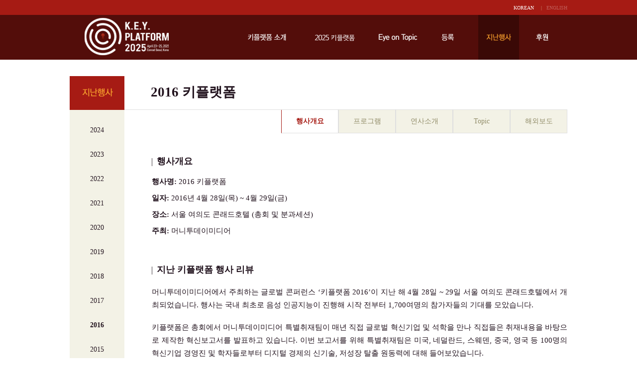

--- FILE ---
content_type: text/html; charset=utf-8
request_url: https://www.keyplatform.or.kr/pastSynopsis2016.html
body_size: 12083
content:
<!DOCTYPE html>
<html lang="ko">
<head>
	<meta http-equiv="Content-Type" content="text/html; charset=utf-8" />
	<meta http-equiv="X-UA-Compatible" content="IE=Edge"/>

<!--    <meta property="fb:app_id" content="473297452770445" />-->
	<meta property="fb:app_id" content="1084838212331351" />
	<meta itemprop="name" content="KEY PLATFORM 2025" />
	<meta itemprop="description" name="description" content="머니투데이미디어 글로벌 콘퍼런스 '키플랫폼'" />

    <meta property="og:url" content="https://www.keyplatform.or.kr/pastSynopsis2016.html" />
    <meta property="og:image" content="https://menu.mt.co.kr/keyplatform/upload/korMainImage_0_20240308095212.jpg" />
	<meta property="og:type" content="website">
    <meta property="og:title" content="KEY PLATFORM 2025">
    <meta property="og:site_name" content="KEY PLATFORM 2025">
    <meta property="og:description" content="머니투데이미디어 글로벌 콘퍼런스 '키플랫폼'">

	<meta itemprop="image" property="og:image" content="https://menu.mt.co.kr/keyplatform/upload/korMainImage_0_20240308095212.jpg" />
	<meta name="copyright" content="Copyright &copy; 2009MoneyToday Inc. All rights reserved."/>
	<meta name="twitter:card" content="summary">
	<meta name="twitter:site" content="@keyplatform">
	<meta name="twitter:title" content="KEY PLATFORM 2025">
	<meta name="twitter:description" content="머니투데이미디어 글로벌 콘퍼런스 '키플랫폼'">
	<meta name="twitter:image:src" content="https://menu.mt.co.kr/keyplatform/upload/korMainImage_0_20240308095212.jpg">
	<meta name="twitter:domain" content="https://www.keyplatform.or.kr/">
    <meta name="naver-site-verification" content="af0afd23c04c29bc72b77cdc6fa8b4aa722600c7" />

	<title>KEY PLATFORM 2025</title>
	<link href="https://menu.mt.co.kr/keyplatform/css/common.css?date=20250312" type="text/css" rel="stylesheet" />
	<script type="text/javascript" src="https://menu.mt.co.kr/js/jquery-1.7.1.min.js"></script>
    <script type="text/javascript" src="https://menu.mt.co.kr/common/js/jquery.cookie.js"></script>
    <script>
        // iframeCalendar.js 에서 사용.
        document.domain = 'keyplatform.or.kr';
        var keyplatformKrUrl = "https://www.keyplatform.or.kr";
    </script>
    <script type="text/javascript" src="https://www.keyplatform.or.kr/iframeCalendar.js?date=20200403002"></script>
	<!-- ie10, ie11 스크립트 -->
	<script type="text/javascript">
		$(document).ready(function() {
			var useragent = navigator.userAgent;
			if(useragent.indexOf('MSIE 10') > 0) { $('#key').addClass('ie10'); }
			if(useragent.indexOf('rv:11.0') > 0) { $('#key').addClass('ie11'); }
		});

		// 발표자료 열기.
        function downloadFile(upfile){
            location.href = "https://www.keyplatform.or.kr/fileDownload.php?filename=" + upfile;
        }
	</script>
</head>

<!--[if IE 7 ]> <body id="key" class="ie7"> <![endif]-->
<!--[if IE 8 ]> <body id="key" class="ie8"> <![endif]-->
<!--[if IE 9 ]> <body id="key" class="ie9"> <![endif]-->
<!--[if iIE]>--><body id="key"><!--<![endif]-->
<div id="wrap">
	<!-- skip -->
	<a href="#content" class="skip">본문 바로가기</a>
	<!-- //skip -->
	<!-- header -->

	<div id="header" class="s_h_02">
		<div class="bxs_px_02">

			<div class="util_area">
				<ul>
					<li><a href="/" class="on">KOREAN</a></li>
					<li><span class="bar">|</span>&nbsp;&nbsp;&nbsp;<a href="https://www.keyplatform.or.kr/en/">ENGLISH</a></li>
				</ul>
				<!-- float 해제 -->
				<div class="cboth"></div>
			</div>

			<div class="bx_hd">
				<div class="bx_top">
					<h1><a href="/index.html"><img src="https://menu.mt.co.kr/keyplatform/images/etc/logo2025_v1.png" alt="KEY PLATFORM 2025" /></a></h1>
					<div class="gnb">
						<ul>
							<li class="gnb_01"><a href="/eventSynopsis.html">키플랫폼 소개</a></li>
							<li class="gnb_02"><a href="/keyplatform2025.html">키플랫폼 2025</a></li>
							<li class="gnb_03"><a href="/topicArticleList.html?cate=ATC">Eye on Topic</a></li>
                            <li class="gnb_04"><a href="/application.html">등록</a></li>
							<li class="gnb_05 on"><a href="/pastSynopsis2024.html">지난행사</a></li>
							<li class="gnb_06"><a href="/sponsor.html">후원</a></li>
						</ul>
					</div>
				</div>
			</div>
		</div>
	</div>

	<!-- //header-->

	<!-- Google tag (gtag.js) -->
    <script async src="https://www.googletagmanager.com/gtag/js?id=G-JH3VSEZSDX"></script>
    <script>
    window.dataLayer = window.dataLayer || [];
    function gtag(){dataLayer.push(arguments);}
    gtag('js', new Date());

    gtag('config', 'UA-22186599-79');
    gtag('config', 'G-JH3VSEZSDX');
    </script>

	<!-- container -->
	<div id="container">		<!-- aside -->
		<div id="aside">
						<h2><img src="https://menu.mt.co.kr/keyplatform/images/etc/bg_tit_aside05.gif" alt="지난행사" /></h2>
			<ul class="a_snb">
								<li><a href="./pastSynopsis2024.html" >2024</a></li>
								<li><a href="./pastSynopsis2023.html" >2023</a></li>
								<li><a href="./pastSynopsis2022.html" >2022</a></li>
								<li><a href="./pastSynopsis2021.html" >2021</a></li>
								<li><a href="./pastSynopsis2020.html" >2020</a></li>
								<li><a href="./pastSynopsis2019.html" >2019</a></li>
								<li><a href="./pastSynopsis2018.html" >2018</a></li>
								<li><a href="./pastSynopsis2017.html" >2017</a></li>
								<li><a href="./pastSynopsis2016.html" class="on">2016</a></li>
								<li><a href="./pastSynopsis2015.html" >2015</a></li>
								<li><a href="./pastSynopsis2014.html" >2014</a></li>
								<li><a href="./pastSynopsis2013.html" >2013</a></li>
							</ul>
			<ul class="sns">
				<li><a href="//www.youtube.com/user/KEYPLATFORM" target="_blank"><img src="https://menu.mt.co.kr/keyplatform/images/button/btn_a_youTube.gif" alt="유튜브" /></a></li>
			</ul>		</div>
		<!-- content -->
		<div id="content">
			<h2 class="con_tit">2016 키플랫폼</h2>
			<div class="r_tab">
				<ul>
					<li><a href="./pastSynopsis2016.html" class="on">행사개요</a></li>
					<li><a href="./pastProgram2016.html">프로그램</a></li>
					<li><a href="./pastSpeaker2016.html">연사소개</a></li>
					<li><a href="./pastTopic2016.html">Topic</a></li>
					<li><a href="./pastReport2016.html">해외보도</a></li>
				</ul>
				<!-- float 해제 -->
				<div class="cboth"></div>
			</div>
			<div class="bx_cont1 mgt48" style="margin-right:0;">
				<h3 class="con_tit_h3">행사개요</h3>
				<ul class="lst_tx1 mgt13">
					<li><strong>행사명:</strong> 2016 키플랫폼</li>
					<li><strong>일자:</strong> 2016년 4월 28일(목) ~ 4월 29일(금)</li>
					<li><strong>장소:</strong> 서울 여의도 콘래드호텔 (총회 및 분과세션)</li>
					<li><strong>주최:</strong> 머니투데이미디어</li>
				</ul>

				<h3 class="con_tit_h3 mgt53">지난 키플랫폼 행사 리뷰</h3>
				<div class="bx_tx1 mgt20">
					<p>머니투데이미디어에서 주최하는 글로벌 콘퍼런스 ‘키플랫폼 2016’이 지난 해 4월 28일 ~ 29일 서울 여의도 콘래드호텔에서 개최되었습니다. 행사는 국내 최초로 음성 인공지능이 진행해 시작 전부터 1,700여명의 참가자들의 기대를 모았습니다.</p>
					<p class="mgt19">키플랫폼은 총회에서 머니투데이미디어 특별취재팀이 매년 직접 글로벌 혁신기업 및 석학을 만나 직접들은 취재내용을 바탕으로 제작한 혁신보고서를 발표하고 있습니다. 이번 보고서를 위해 특별취재팀은 미국, 네덜란드, 스웨덴, 중국, 영국 등 100명의 혁신기업 경영진 및 학자들로부터 디지털 경제의 신기술, 저성장 탈출 원동력에 대해 들어보았습니다.</p>
					<p class="mgt19">키플랫폼 2016에서는 ‘글로벌라이제이션 4.0: K-유니콘을 코딩하라’라는 주제로 4차 산업혁명에 의한 글로벌화란 과연 무엇이며 여기에 우리 경제, 산업, 기업은 어떻게 대응해야 하는지에 대해 다루었습니다. 만물인터넷(Internet of Everything) 시대에는 개별 제품들은 아무리 경쟁력이 있어도 점차 융합 또는 소프트화되거나, 마진을 남기기 힘든 범용재가 될 가능성이 높습니다. 키플랫폼 2016에서는 이를 이겨내기 위해 더욱 빨리 통합되어 변해가는 글로벌 시장에 대처하는 유연한 기업 자세에 집중하였습니다. 또한 사업 초기부터 글로벌화 DNA를 지닌 유니콘 기업의 발굴이 필수적이라고 이야기하였습니다.</p>
					<p class="mgt19">개막 총회에서는 '포브스 선정 30대 이하 30인 창업가'에 선정된 미국 법률•정책 분석 플랫폼을 서비스하는 피스컬노트의 팀 황 대표가 K-유니콘 육성 방안에 대해 발표하였습니다. 그는 신속한 행동 문화, 협업, 데이터에 기반한 고객 맞춤형 디바이스를 선보이는 유니콘 기업이 4차 산업혁명 시대의 성공 공식이라며 글로벌 산업 변화에 대한 기업의 빠른 대응능력을 성공 필수 요건으로 뽑았습니다. 총회 두 번째 발표자인 로리 해밀턴 코닝 글래스 테크놀로지스 사용 기술 사업부 이사는 인터랙티브 기기, 커넥티드 자동차 등과 같은 미래 사물인터넷 시대엔 엄청난 데이터 전송이 필수라며 통신을 재차 강조했습니다.</p>
					<p class="mgt19">이후 진행된 총회리포트 리뷰 세션에서는 페리 하 드래이퍼아테나 대표, 클라우스 케이슨 코펜하겐미래학연구소 CEO, 폴 이스케 마스트릭트대학 교수, 아시시쿠마르 차우한 봄베이증권거래소 CEO, 유효상 숙명여대 교수, 헤르만 뮬더 니엔로드경영대학 교수가 참여하여 키플랫폼 총회 리포트가 제시한대로 빅데이터에 기반한 알고리즘과 인공지능(AI) 기술이 소비 시장의 규칙을 바꿀 것이라고 입을 모았습니다. 총회 리뷰어들은 4차 산업혁명을 이끌고 있는 IT(정보통신) 신기술이 저성장의 늪에서 벗어날 수 있는 원동력이 될 것으로 분석하였습니다.</p>
					<p class="mgt19">분과회의는 변화하는 금융산업에서 지속 가능항 성장을 이야기는 ‘차세대 글로벌 금융산업’ 세션, 다양한 사업군에서 한국, 중국, 인도의 협력모델에 대한 ‘L.T.D.- nomics’ 세션, 유럽 스타트업 생태계 성공의 조건을 다른 ‘국가혁신 DNA 배양 – 유럽 스타트업 생태계에서 배운다’ 세션, 마지막으로 글로벌 매체 시장의 협력모델을 이야기하는 ‘미디어: 국경을 넘어’ 세션으로 구성되었습니다.</p>
					<p class="mgt19">둘째 날 열린 실무형 쌍방향 워크숍 '플러그 인 앤 토크'(Plug in & Talk)는 ‘세상을 바꾸는 알고리즘’이라는 주제로 다양한 강연이 진행되었습니다. 플러그 인 앤 토크에서는 기술산업 및 스타트업 생태계 전문가들이 모여 기업 퍼포먼스를 높여주는 글로벌 알고리즘의 활용법과 활용처에 대해 토의하였습니다. 각 모듈의 마지막 순서로 인공지능 산업 분야에 종사중인 스타트업 대표들이 패널로 참가하여 생생한 산업 현장이야기를 전해주었습니다.</p>
					<p class="mgt19">이번 행사는 이전까지 와는 다르게 국내 청중뿐만 아니라 외국인의 참여도 돋보였습니다. 국내외 청중들이 통역기를 통해 열심히 강연을 들은 후 활발하게 서로의 의견을 나누는 모습도 눈에 띄었습니다.</p>
				</div>

				<h3 class="con_tit_h3 mgt53">세션주제</h3>
				<div class="bx_tx1 mgt20">
					<p class="f_cor1">글로벌라이제이션 4.0 : ‘K-유니콘을 코딩하라’</p>
					<p class="mgt29"><strong class="f_und1">환상에서 현실로 다가온 유니콘</strong></p>
					<p class="mgt19">세계 문학에 종종 등장하는 유니콘. 머리에 뿔 하나가 달린 전설의 흰 말입니다. 상상 속에 갇혀 있던 유니콘은 21세기 들어 현실로 그 모습을 드러냈습니다.<br />유니콘은 기업가치 10억달러 이상의 스타트업(Start-up)을 부르는 말입니다. 구글과 페이스북, 알리바바 같은 글로벌 기업들도 한때는 스타트업이자 유니콘이었습니다. 에어비엔비, 우버, 샤오미 등도 대표적인 유니콘입니다. 한국 기업 중에서는 쿠팡과 옐로모바일을 유니콘으로 꼽을 수 있습니다.<br />실제로 유니콘을 보는 것은 불가능합니다. 스타트업이 유니콘까지 살아남기가 그정도로 어렵다는 의미이기도 합니다. 유니콘의 수는 전세계를 통틀어 200여개에 불과합니다.</p>

					<p class="mgt29"><strong class="f_und1">4차산업혁명, 유니콘의 모태</strong></p>
					<p class="mgt19">유니콘 기업들의 비즈니스 모델은 소프트웨어 서비스, 전자상거래, O2O(Online to Offline) 등에 집중돼 있습니다. 유니콘 기업의 등장과 4차산업혁명의 시작이 맞닿아 있다는 사실도 결코 우연이 아닙니다.<br />4차산업혁명은 단순히 제조업과 ICT(정보통신기술)의 융합에 그치지 않을 것입니다. 새로운 경제의 출현은 기업들의 성공 문법을 바꿨습니다. 신속한 행동 문화(Fast-moving Cultures)와 협업 능력, 데이터에 기반한 고객 맞춤형 디바이스가 소비자의 마음을 움직였습니다.</p>

					<p class="mgt29"><strong class="f_und1">100개의 유니콘, 공통의 프로세스</strong></p>
					<p class="mgt19">2016년 키플랫폼이 만난 100개의 유니콘들은 산업 분야를 막론하고 혁신 프로세스에서 공통적인 줄기를 갖고 있었습니다. 제품과 시장의 접점을 찾아 끈질기게 탐색합니다. 눈앞의 기회를 재빠르게 포착합니다.<br />유니콘들은 보편적 인류의 숨은 욕구를 파악하는데 남달랐습니다. 또 이를 실현시킬 새로운 플랫폼과 데이터를 관리했습니다. 전통적 컴퓨터과학 분야에서 최고 수준의 재능을 유지했습니다. 뿐만 아니라 인류학자, 물리학자, 역사가, 생물학자, 생태학자를 고용해 학제간 연구를 실시했습니다. 오픈 플랫폼과 융합과 혁신, 신속한 실험에 자부심을 갖는 기업문화도 추구했습니다.<br />언어의 장벽에 부딪혔을 때는 디지털 언어인 코딩으로 극복했습니다. 글로벌 기업 GE와 지멘스는 인간 삶의 근간을 이루는 인프라를 통째로 디지털화하고, 데이터를 모아 분석하고 예측했다. 이는 시장을 빠른 속도로 확장시켰습니다</p>

					<p class="f_cor1 mgt29">총회<br />우리의 미래를 ‘미리’ 경험한다</p>
					<p class="mgt19">우리는 3년 전 세상에 없던 새로운 보고서를 만났습니다. 2013년 6월 18일 제1회 키플랫폼 총회에서 발표한 ‘2018 글로벌 시나리오’입니다. 글로벌 석학들의 날카로운 진단을 읽을 수 있었습니다. 결정적 미래의 순간을 무려 5년이나 앞서 미리 경험했습니다.<br />2014년 4월 23일 열린 제2회 키플랫폼 총회에선 글로벌 비즈니스 모델들이 와해되는 모습을 생생히 목격했습니다. 전세계 100개 혁신기업들이 들려준 살아있는 현장을 봤습니다.<br />그리고 지난해 4월 23일 제3회 키플랫폼 총회를 통해선 이들 글로벌 혁신기업들이 불확실한 미래에 대응하는 방법을 배웠습니다. 탐색(Exploration)과 활용(Exploitation)을 동시에 실행하는 ‘양손잡이’ 기업들의 혁신 비법을 접했습니다.<br />올해 4월28일 네 번째 키플랫폼은 지난해 말씀드린 ‘실행력이 겨냥해야 할 혁신의 과녁’에 대해 말씀드리고자 합니다. 그것은 바로 새로운 글로벌화에 대한 대응입니다. 우리가 원하든 원하지 않든 인류가 경험하지 못한 글로벌화가 경제와 산업 전반에 걸쳐 빠르게 진행되고 있습니다. 저성장 고착화와 이를 이겨내기 위한 전세계적인 4차산업 혁명은 우리에게 시급히 과거와의 단절을 요구하고 있습니다.<br />이번 총회에선 AI(인공지능), 로보틱스, O2O(Online to Offline) 등 글로벌 패러다임을 바꾸고 있는 혁신기업 100곳을 소개합니다. 머니투데이 기자들이 이들 기업을 직접 취재한 글로벌화 대응 매뉴얼(알고리즘)을 공개합니다.<br />머니투데이는 이번 총회 무대에 미국과 중국, 인도, 네덜란드, 스웨덴, 덴마크 등 전세계 기업가 및 석학, 정책전문가들을 세워 우리 기업들에 필요한 글로벌라이제이션 전략을 전할 것입니다. 키플랫폼 총회가 여러분들에게 희망의 미래를 여는 황금열쇠를 드릴 겁니다.</p>

					<p class="mgt29"><strong class="f_und1">분과회의 1. 차세대 글로벌 금융산업 (Next generation of global finance industry)</strong></p>
					<p class="mgt19">글로벌화 관점에서 본 금융은 양쪽 극단성을 모두 지니고 있습니다. 애초 금융의 속성이 돈의 흐름 속도와 거래규모에 좌우되기에 ICT발전 이전에도 금융산업은 전 세계적으로 보편적인 모습을 보였습니다. 또한 금융산업은 경제에 미치는 영향이 커서 국가가 사업운영을 보호하고 때론 규제해야 하기 때문에 지역적 특수성도 동시에 지녔습니다.<br />2008년 이후 몇 년간 금융산업은 글로벌 차원의 디레버리징과 규제 강화 때문에 버블시대 패러다임을 털어내는 것에 주력해왔습니다. 국내외를 막론하고 더욱 기존 비즈니스의 ‘수익성 강화’에 주력했습니다. 때문에 금융산업에서 혁신이라고 하면 ‘비용절감’을 의미하거나, 신 규제환경에 따라 투명하게 리스크를 관리하거나, 정부 정책과 뜻을 같이하는 ‘기술’에 투자하는 것을 떠올리는 것이 일반적이었습니다. <br />이제 글로벌 곳곳에서 새로운 금융의 패러다임이 자리를 잡기 시작했습니다. ‘핀테크’로 불리는 기술 기반 금융서비스뿐 아니라 ‘기업공존형’ 금융이 유럽, 미국, 중국 등 거대시장에서 주도적 위치를 차지해가고 있습니다. 기술과 융합된 신 금융의 글로벌화가 시작된 것입니다. 반면 자원, 인프라 등 1,2,3차산업 투,융자가 핵심인 전통 금융산업은 구조개편의 시기를 맞았습니다. 이를 이끌던 글로벌 메가뱅크들이 글로벌 사업을 축소하고 기초체력을 다시 다지는 중입니다. <br />이에 2016 키플랫폼은 ‘클라우드’, ‘빅데이터’ 에 기반한 금융산업의 근원적 패러다임 전환, 글로벌 메가뱅크로부터 배우는 전통 글로벌 투,융자 사업에서의 기회 두 가지를 모두 다루려고 합니다. 지역 내 금융을 한꺼번에 디지털화하려는 EU의 담대한 계획을 EU위원회에서 활약 중인 전문가들에게 들어봅니다. 또한 메가뱅크에서 전통 투,융자를 담당해온 전문가와 함께 지금까지 한국이 기회조차 얻지 못했던 에너지, 물류, 농업 등에서 협업의 기회를 모색해 보는 자리를 갖습니다</p>

					<p class="mgt29"><strong class="f_und1">분과회의 2. L.T.D.-nomics</strong></p>
					<p class="mgt19">‘바오치(保七) 시대’의 종말을 맞은 중국이 새로운 산업 지형도를 그렸습니다. 제조업과 최신 IT기술을 결합한 ‘인터넷 플러스’ 정책을 내세워 기술 집약형 ‘스마트 제조업’ 강국으로 도약하겠다는 의지를 내비쳤습니다.<br />단순한 데이터센터, IT산업의 외주를 주로 맡았던 인도도 달라지고 있습니다. 인도는 ‘스타트업 인디아, 스탠드업 인디아’를 출범하고 IT 스타트업을 육성하겠다고 선포했습니다. 우수한 IT인재를 보유한 인도가 IT산업의 신흥 리더가 되는 것은 시간문제입니다.<br />한국도 제조업의 스마트화와 소프트웨어화를 통해 새로운 산업 청사진을 그려야 할 때입니다. 중국과의 관계를 재정립하고 신(新)성장동력의 원천지 인도와 협력해 체질개선을 감행한다면 글로벌 시장에서 경쟁력을 확보할 수 있습니다.<br />2016 키플랫폼은 한국이 중국, 인도와의 상생 및 협업으로 글로벌 시장에서 성장할 수 있는 아이디어를 모색하고 새로운 시장을 창출해야 한다는 ‘L.T.D.-nomics’를 제시하고자 합니다. L.T.D.는 각 나라를 상징하는 사자(Lion, 인도), 호랑이(Tiger, 한국), 용(Dragon, 중국)의 머리글자입니다.<br />2016 키플랫폼은 중국과 인도의 혁신을 주도하는 주요 기업들의 CEO와 핵심 경영진을 초청해 한국과 이들 두 나라가 함께 세상을 움직이는 미래 비즈니스의 새로운 설계도를 그리기 위한 패러다임을 읽는 자리를 마련하고자 합니다.</p>

					<p class="mgt29"><strong class="f_und1">분과회의 3. 국가혁신 DNA 배양 - 유럽 스타트업 생태계에서 배운다</strong></p>
					<p class="mgt19">우리가 사는 세상을 바꾸는 아이디어는 어디서 나올까요? 조직적이고 체계적으로 움직이는 큰 기업에서만 나오는 걸까요? 절대 그렇지 않습니다. 오히려 젊고 살아 있는, 통통 튀는 스타트업들로부터 나오는 경우가 더 많습니다. 특히 극단적인 디지털화를 통해 글로벌 보편화가 진행되고 있는 지금 이 시대에 모든 산업은 ICT와 더불어 스마트해지고 있습니다.<br />이 변화의 뒤에 있는 동력은 빅테이타와 AI(인공지능)•IoE(만물인터넷)•로보틱스 등 신기술의 획기적인 발전입니다. 이같은 기술은 한 사람의 천재적인 머리에서 만들어지진 않습니다. 혁신 아이디어를 내놓는 젊은 창업가와 오랜 경험을 지닌 숙련 노동자, 이들을 후원할 수 있는 정치가, 전략적 투자자, 다양한 분야의 순수 학자 등과의 교류에서 나옵니다.<br />궁극적으로 인간을 읽을 수 있는, 인간을 더 잘 이해하는 생각들이 교환될 때만 상업적으로 성공 가능한 아이디어가 나온다는 뜻입니다. 그게 바로 학제간 연구(interdisplinary)를 통한 시너지 효과가 발휘된 결과입니다.<br />2016 키플랫폼은 아이디어뿐 아니라 이 같은 아이디어가 어떻게 나와서 결국 사업화하고 전통산업에 어떤 영향을 주는지 등 그 프로세스와 운영모델에도 관심을 기울였습니다. 머니투데이 특별취재팀은 네덜란드와 스웨덴, 덴마크, 미국 등의 스타트업 생태계와 그 생태계를 이끄는 혁신적 운영자들의 사례를 모았습니다. 2016 키플랫폼 '국가혁신 DNA배양' 분과세션에서는 한국에서도 더 많은 글로벌 기업을 잉태할 수 있는 스타트업 생태계 구축의 비법을 들을 수 있습니다.</p>

					<p class="mgt29"><strong class="f_und1">분과회의 4. 미디어: 국경을 넘어</strong></p>
					<p class="mgt19">중국 미디어의 변화는 세계 어느나라보다 빠르고 실용적입니다. 이 변화의 물결을 출렁이게 하는 것은 ‘자본’과 ‘사람’입니다. 거대한 자본은 IT거두로 자리잡은 BAT(바이두 알리바바 텐센트)의 주머니에서 흘러나오고 있습니다. 중국 중앙방송(CCTV) 대표 프로그램인 <춘절연환만회(春节联欢晚会)>에서는 지난해 텐센트 위챗의 ‘흔들기(摇一摇)’기능과 올해 알리바바 즈푸바오(支付宝)의 ‘5복（福）’이 큰 인기를 끌며 기술과 방송의 결합상품들이 속속 나오고 있습니다. 방송을 보는 시청자가 위챗을 켜놓고 스마트폰을 흔들거나 즈푸바오를 열고 ‘5개의 복（福）’글자 중 한개를 선택하면 설날 새뱃돈인 홍바오(红包)가 핸드폰을 통해 지급되는 이벤트입니다.<br />이들은 자신들의 핵심역량과 방송을 결합해 거대한 미디어 제국을 만들 야심찬 계획을 가지고 있습니다. 신문과 동영상 플랫폼 인수전 경쟁을 벌이는것도 같은 목적이죠.<br />그러나 ‘자본'보다 더 큰 파도를 몰고 오는 것은 ‘사람’입니다. 지우링허우(九零后)와 빠링허우(八零后)가 주축이 된 1인 미디어들은 중국 창업시장에 새로운 바람을 불어넣고 있습니다. 수백만명의 1인미디어가 스타트업이나 기존 기업의 ‘멘토’역할을 하고 있습니다. 이들의 새로운 아이디어와 의견은 중국 기업들이 자라는 뿌리에 풍부한 자양분을 공급하고 있습니다.<br />인도 미디어 시장도 크게 성장하고 있습니다. 우선 정부가 미디어 시장 개방에 앞장서면서 해외 미디어의 투자정책 상당부분을 자유화했습니다. 인도 미디어 시장은 2018년까지 연평균 14.2% 성장할 것이라는 분석이 나오고 있는데 특히 모바일 미디어 시장 성장률이 30%에 이르면서 이부분의 매력이 크게 부각되고 있습니다.<br />특히 인도는 동영상 컨텐츠에 대한 수요가 급증하고 있는데 PC시대를 거의 거치지 않고 모바일시대로 진입하면서 벌어지고 있는 현상입니다.<br />인도에서 출시된 5000원 스마트폰으로 대표되는 '디지털 인디아'는 거대한 인도 중산층에게 새로운 세상을 열어줄 것입니다. 그리고 그 세상은 ‘K-콘텐츠’가 자리잡을 수 있는 미래이기도 합니다.<br />2016년 키 플랫폼은 중국과 한국, 그리고 인도가 협력해나갈 새로운 미디어 시장을 논의하고자 합니다.</p>
				</div>

				<h3 class="con_tit_h3 mgt100">특별회의 Plug in & Talk 외부지식 활용 케이스 스터디</h3>
				<div class="bx_tx1 mgt20">
					<p class="f_cor1">키플랫폼에 '플러그인'하고 '토크'로 아이디어를 공유하다</p>
					<p class="mgt19">키플랫폼만의 특별한 시간인 '플러그인 & 토크'는 콘퍼런스 둘째 날 하루 동안 전문가들과 청중이 만나 인터랙티브 토크를 하는 세션입니다. 국내에선 좀처럼 볼 수 없었던 기업가와 전문가, 연구자 등이 총출동해 혁신과 비즈니스를 위한 참신하면서도 구체적인 아이디어를 보여줍니다.<br />지난해 미국과 네덜란드, 스웨덴 등 글로벌 혁신기업들이 외부 지식을 활용해 현재 비즈니스의 효율성을 극대화하면서 성장하는 모습을 보여준데 이어 올해는 이들 기업이 글로벌 산업계를 선점하기 위해 더 스마트한 솔루션을 어떻게 만들고(알고리즘 찾기) 키워서(스케일 업) 표준화(보편화)하는지 ‘토크’로 나눌 것입니다.<br />저성장이 고착화하고 불확실성이 갈수록 커지는 등 우리는 지금까지 한 번도 경험해보지 못한 길을 가고 있습니다. 이런 대전환의 시기에 글로벌 기업들은 어떻게 남들이 미처 읽지 못한 최대 다수 사람들의 숨은 니즈(needs)를 포착하는지, 또 해법을 어떻게 코드화하는지에 대해 자세히 얘기할 계획입니다. 이를 위한 창의적 아이디어 확보를 위해 글로벌 인재를 어떻게 채용하고 활용하는지도 알려드릴 예정입니다.<br />‘플러그인 & 토크’는 일방향의 강연이나 전형적인 토론회가 아니라 인터랙티브한 토크쇼에 가깝습니다. 연사와 청중간 교감을 위해 좌장(moderator)과 별도로 전문토의자(discussant)들이 무대 곳곳, 순간순간마다 배치돼 토크에 활력과 열기를 불러일으킬 것입니다. 반복적인 일상과 현업에 지친 이들에게 참신한 아이디어와 깊은 영감을 전해드릴 수 있는 시간입니다.</p>
				</div>

				<h3 class="con_tit_h3 mgt100">워킹프로세스</h3>
				<div class="bx_tx1 mgt20">
					<p class="mgt19">머니투데이미디어는 '2016 키플랫폼'에서 하이퍼커넥트 시대, 새로운 글로벌라이제이션의 방향을 제시하기 위해 다국적 기업 출신 기자, 국제부 기자, 중국 전문가 등 글로벌 시장 경험이 풍부한 기자들을 모아 태스크포스(TF)를 구성하고 글로벌 관련 세계적 석학들을 직접 찾아다니며 앞으로의 글로벌라이제이션 양상에 대한 인사이트를 구했습니다.<br />하버드대 경영대학원(HBS), 스탠퍼드대 경영대학원(Stanford GSB), 컬럼비아대 경영대학원(CBS), MIT 경영대학원(Sloan school of management) 등 세계 최고 경영대학원에서 만난 글로벌 전략전문가들과 시카고대학교, 존스홉킨스대학교, 조지타운대학교, 프린스턴대학교 등의 사회학, 역사학, 경제학 교수들까지 30여명의 석학이 이야기하는 글로벌라이제이션을 들은 키플랫폼은 새로운 세계화의 구조를 잡아갈 수 있었습니다.<br />이를 토대로 중국의 바이두, 텐센트, 알리바바, 인도의 릴라이언스, 타타, 마힌드라를 비롯해 이스라엘, 덴마크, 스웨덴, 독일, 네덜란드, 프랑스 등 선진국 혁신기업의 CEO 및 글로벌전략 담당자들과 인터뷰를 하고, 실제 기업들이 글로벌라이제이션을 위해 어떤 고민을 하고 어떤 노력을 하고 있는지 들었습니다. 특히 혁신기업의 메카라 할 수 있는 미국 실리콘밸리에서는 수십여개 기업을 집중 방문해 이들이 그리는 새로운 글로벌 시장과 이에 대응하는 이들만의 글로벌 전략을 듣고 왔습니다.<br />독일의 '인더스트리 4.0', 중국의 '인터넷플러스' 등 각국이 전통적인 제조업과 최신 IT기술을 결합해 새로운 가치를 창출하려는 시도를 끊임없이 하고 있고, 다양한 산업의 융복합이 이뤄지고 있는 지금, 새로운 글로벌라이제이션의 답을 구하는 것은 세계적으로도 뜨거운 화두였습니다. 특히 빅데이터, AI, IoT, 로보틱스, 3D프린터 등 차세대 성장동력이 될 뉴테크놀로지 분야에서는 글로벌 시장에서 패권을 장악하기 위한 전쟁이 이미 시작됐습니다.<br />이처럼 키플랫폼은 생생한 글로벌라이제이션의 현장을 직접 발로 뛰고 눈으로 보며 '글로벌라이제이션 4.0'의 조각들을 하나하나 채워나갔습니다. <br />인간에 대한 더 깊은 이해에서 출발해 이와 관련된 복잡한 문제를 풀기 위한 알고리즘을 만들고 적용하는 것이 세계적 석학과 혁신기업들이 말하는 공통된 글로벌라이제이션의 해법이라는 것을 찾아낸 머니투데이미디어는, 세계를 휩쓸 한국형 알고리즘을 창출할 수 있도록 하는 '본 글로벌 플랫폼'을 만들어갈 예정입니다.</p>
				</div>

			</div>
		</div>
		<!-- //content -->
		<!-- float 해제 -->
		<div class="cboth"></div>

		<!-- 언어 영역 -->
		<!-- <div class="k_e_util">
			<ul>
				<li><a href="https://www.keyplatform.or.kr" class="on">KOREAN</a></li>
				<li><a href="https://www.keyplatform.or.kr/en/">ENGLISH</a></li>
			</ul>
		</div> -->

	</div>
	<!-- //container -->
	<!-- footer -->
	<div id="footer">
		<h1><img src="https://menu.mt.co.kr/keyplatform/images/etc/logo_bottom2025_v1.png" alt="KEY PLATFORM 2025"></h1>
		<div class="copy">
			<span class="txt">서울특별시 종로구 서린동 149 청계11빌딩 4층 머니투데이 혁신전략팀</span>
			<a href="mailto:info@keyplatform.or.kr" class="link_txt" style="left:24px;">info@keyplatform.or.kr</a>
			<a href="https://www.mt.co.kr/company/info/privacy.htm" target="_blank" class="link_txt" style="left:163px;">개인정보처리방침</a>
			<ul class="util_area">
				<li><a href="https://www.keyplatform.or.kr" class="on">KOREAN</a></li>
				<li><span class="bar">&nbsp;&nbsp;|&nbsp;&nbsp;</span><a href="https://www.keyplatform.or.kr/en">ENGLISH</a></li>
			</ul>
			<!-- float 해제 -->
			<div class="cboth"></div>
		</div>
		<a href="https://www.mt.co.kr" target="_blank" class="btn_mt"><img src="https://menu.mt.co.kr/keyplatform/images/button/btn_footer_mt.gif" alt="머니투데이 바로가기" /></a>
		<!-- float 해제 -->
		<div class="cboth"></div>
	</div>
	<!-- //footer -->
</div>
</body>
</html>

--- FILE ---
content_type: text/css
request_url: https://menu.mt.co.kr/keyplatform/css/common.css?date=20250312
body_size: 8146
content:
@import url('base.css');
@import url(../../font/nanumsquare/nanumsquare.css);

/* warp */
#wrap {
    position: relative;
}

/* header */
#header {
    position: relative;
    z-index: 100;
}
#header.m_h {
    height: 438px;
    background: url(../images/etc/bg_mtop.jpg) no-repeat center 0;
}
#header.s_h {
    height: 90px;
} /* ㅇㄴ*/

#header.m_h_02 {
    min-width: 1000px;
    height: 438px;
    background: url(../images/etc/bg_mtop2.gif) repeat 0 0;
} /* 추가 150527 윤선 */
#header.s_h_02 {
    height: 120px;
} /* 추가 150527 윤선 */

#header .bxs_px {
    position: fixed;
    top: 0;
    left: 0;
    width: 100%;
    height: 90px;
    background: url(../images/etc/bg_mtop.jpg) no-repeat center 0;
}
#header .bxs_px_02 {
    position: fixed;
    top: 0;
    left: 0;
    width: 100%;
    height: 120px;
    background: url(../images/etc/bg_mtop2.gif) repeat 0 0;
} /* 추가 150527 윤선 */

#header .bx_hd {
    background: url(../images/etc/bg_png50.png) repeat-x 0 0;
}
#header .m_bx_top {
    position: relative;
    margin: 0 auto;
    width: 1000px;
    height: 408px;
}
#header .bx_top {
    position: relative;
    margin: 0 auto;
    width: 1000px;
    height: 90px;
}
/* 로고 */
#header h1 {
    position: absolute;
    top: 6px;
    left: 30px;
} /* 수정 190219 성수 */
#header h1 a {
    display: block;
}
/* 상단 버전 */
#header .util_area {
    position: relative;
    margin: 0 auto;
    width: 1000px;
    height: 30px;
}
#header .util_area ul {
    float: right;
}
#header .util_area ul li {
    float: left;
    margin-left: 14px;
    line-height: 30px;
}
#header .util_area ul li:first-child {
    margin-left: 0;
}
#header .util_area ul li a {
    display: inline-block;
    font-family: Verdana;
    font-size: 10px;
    color: #fff;
    opacity: 0.3;
    filter: alpha(opacity=30);
}
#header .util_area ul li a:hover,
#header .util_area ul li a.on {
    color: #fff !important;
    opacity: 1;
    filter: alpha(opacity=100);
}
#header .util_area ul li .bar {
    font-family: Verdana;
    font-size: 10px;
    color: #c99f75;
}

/* 메뉴 */
#header .gnb {
    position: absolute;
    top: 0;
    right: 0;
    height: 90px;
    z-index: 2;
} /* 수정 150123 세종 */
#header .gnb ul {
    overflow: hidden;
    height: 90px;
} /* 수정 150123 세종 */
#header .gnb ul li {
    float: left;
}
#header .gnb ul li a {
    display: block;
    height: 90px;
    font-size: 0;
    line-height: 0;
}
#header .gnb ul li.gnb_01 a {
    width: 111px;
    background: url(../images/etc/gnb_keyInfo.png) no-repeat 0 0;
}
#header .gnb ul li.gnb_02 a {
    margin-left: 22px;
    width: 117px;
    background: url(../images/etc/gnb_keyform2025.png) no-repeat 0 0;
} /* 수정 250312 세종 */
#header .gnb ul li.gnb_03 a {
    margin-left: 13px;
    width: 111px;
    background: url(../images/etc/gnb_eyeOnTopic.png) no-repeat 0 0;
}
#header .gnb ul li.gnb_04 a {
    margin-left: 15px;
    width: 59px;
    background: url(../images/etc/gnb_registration.png) no-repeat 0 0;
}
#header .gnb ul li.gnb_05 a {
    margin-left: 32px;
    width: 82px;
    background: url(../images/etc/gnb_pastEvents.png) no-repeat 0 0;
}
#header .gnb ul li.gnb_06 a {
    margin-left: 17px;
    margin-right: 21px;
    width: 59px;
    background: url(../images/etc/gnb_sponsored.png) no-repeat 0 0;
} /* 추가 150123 세종 */
.eng #header .gnb ul li.gnb_01 a {
    width: 117px;
    background: url(../images/etc/eng_gnb_keyInfo.png) no-repeat 0 0;
}
.eng #header .gnb ul li.gnb_02 a {
    margin-left: 14px;
    width: 118px;
    background: url(../images/etc/eng_gnb_keyform2025.png) no-repeat 0 0;
} /* 수정 250312 세종 */
.eng #header .gnb ul li.gnb_03 a {
    margin-left: 12px;
    width: 99px;
    background: url(../images/etc/eng_gnb_eyeOnTopic.png) no-repeat 0 0;
}
.eng #header .gnb ul li.gnb_04 a {
    margin-left: 12px;
    width: 100px;
    background: url(../images/etc/eng_gnb_registration.png) no-repeat 0 0;
}
.eng #header .gnb ul li.gnb_05 a {
    margin-left: 13px;
    width: 98px;
    background: url(../images/etc/eng_gnb_pastEvents.png) no-repeat 0 0;
}
.eng #header .gnb ul li.gnb_06 a {
    margin-left: 13px;
    width: 98px;
    background: url(../images/etc/eng_gnb_sponsored.png) no-repeat 0 0;
} /* 추가 150302 세종 */
#header .gnb ul li.on a,
#header .gnb ul li:hover a {
    background-position: 0 -90px;
}
.eng #header .gnb ul li.on a,
.eng #header .gnb ul li:hover a {
    background-position: 0 -90px;
}
/* 사람 이미지 */
#header .bx_t_img {
    position: absolute;
    bottom: 0;
    left: 0;
}
#header .bx_t_img li {
    width: 1000px;
    height: 318px;
    overflow: hidden;
} /* 수정 150603 윤선 */
/* 우측 텍스트 */
#header .bx_t_txt {
    position: absolute;
    bottom: 53px;
    right: 28px;
    width: 353px;
} /* 수정 150123 세종 */
#header .bx_t_txt .tit {
    display: block;
    font-family: Segoe UI;
    font-size: 42px;
    font-weight: normal;
    line-height: 40px;
    letter-spacing: 2.6px;
}
#header .bx_t_txt .tit .t_pin {
    letter-spacing: 4.4px;
}
#header .bx_t_txt .tit .s_tit {
    font-size: 30px;
    letter-spacing: 1.25px;
}
#header .bx_t_txt .tit .s_tit2 {
    display: block;
    font-size: 24px;
    line-height: 27px;
    letter-spacing: 1.5px;
    opacity: 0.6;
    filter: alpha(opacity=60);
}
#header .bx_t_txt .txt {
    overflow: hidden;
    margin-top: 33px;
} /* 수정 150123 세종 */

/* 슬라이드 버튼 추가 150522 윤선 */
#header .slidebtn {
    position: absolute;
    left: 0;
    right: 0;
    bottom: 28px;
    text-align: center;
}
#header .slidebtn span {
    display: inline-block;
    width: 12px;
    height: 12px;
    margin-right: 14px;
    background: url(../images/button/btn_slide.png) no-repeat -26px 0;
    cursor: pointer;
}
#header .slidebtn span:last-child {
    margin-right: 0;
}
#header .slidebtn span.selected {
    background-position: 0 0;
}

/* footer */
#footer {
    position: relative;
    margin: 0 auto 20px;
    width: 1000px;
    border-top: 1px solid #dfdfdf;
}
#footer h1 {
    float: left;
    margin: 22px 14px 0 19px;
} /* 수정 180222 세종 */
#footer h1 a {
    display: block;
}
#footer .copy {
    position: relative;
    float: left;
    margin-top: 25px;
    width: 360px;
    height: 68px;
    border-left: 1px solid #ccc;
} /* 수정 160510 윤선 */
#footer .copy .txt {
    display: block;
    height: 43px;
    background: url(../images/etc/copy.gif) no-repeat 25px 4px;
    font-size: 0;
    line-height: 0;
}
.eng #footer .copy .txt {
    background: url(../images/etc/eng_copy.gif) no-repeat 25px 4px;
}

#footer .copy a.link_txt {
    position: absolute;
    top: 19px;
    font-size: 11px;
    color: transparent;
} /* 수정 160510 윤선 */
#footer .copy a.link_txt:hover {
    text-decoration: none;
    color: transparent !important;
} /* 추가 160510 윤선 */

#footer .util_area {
    margin-left: 25px;
}
#footer .util_area li {
    float: left;
}
#footer .util_areali:first-child {
    margin-left: 0;
}
#footer .util_area li a {
    display: inline-block;
    font-family: Verdana;
    font-size: 10px;
    letter-spacing: 1px;
    color: #a3a3a3;
}
#footer .util_area li a:hover,
#footer .util_area li a.on {
    font-weight: bold;
    color: #585858 !important;
}
#footer .util_area li .bar {
    font-family: Tahoma;
    font-size: 10px;
    color: #a3a3a3;
}

#footer .btn_mt {
    float: right;
}

/* container */
#m_container {
    position: relative;
    margin: 24px auto 0;
    width: 1000px;
}
#container {
    position: relative;
    margin: 33px auto 0;
    padding-bottom: 80px;
    width: 1000px;
    background: url(../images/etc/bg_cont.gif) repeat 0 0;
}

/* m_content */
#m_content {
    position: relative;
    padding: 21px 26px 54px 27px;
    background: #f3f2e6;
}
/* content */
#content {
    position: relative;
    float: left;
    width: 890px;
}
#content .bx_cont1 {
    margin-left: 55px;
    margin-right: 55px;
}
#content .bx_cont1_2 {
    margin-left: 55px;
    margin-right: 26px;
}
#content .bx_cont2 {
    margin-left: 28px;
}
#content .bx_cont3 {
    margin-left: 37px;
    margin-right: 27px;
}
#content .bx_cont4 {
    margin-left: 28px;
    margin-right: 73px;
}
/* tit */
.con_tit {
    margin-top: 19px;
    padding-left: 53px;
    height: 48px;
    font-size: 27px;
    line-height: 27px;
    border-bottom: 1px solid #dfdfdf;
}
.con_tit_h3 {
    padding-left: 10px;
    height: 20px;
    background: url(../images/etc/bg_bar1.gif) no-repeat 0 2px;
    font-size: 18px;
}
.ie8 .con_tit_h3 {
    background-position: 0 3px;
}
.con_tit_h4 {
    font-size: 16px;
    color: #333;
}
.con_tit_h4_2 {
    font-size: 18px;
    color: #a61b14;
}
.lst_thum4 + .con_tit_h4_2 {
    margin-top: 30px;
}
.con_tit_h4_2_2 {
    font-size: 15px;
    font-weight: normal;
    color: #a61b14;
}
.con_tit_h4_3 {
    font-size: 18px;
    font-weight: normal;
    line-height: 24px;
    color: #a61b14;
}
.con_tit_h4_4 {
    font-size: 16px;
    color: #a61b14;
}
/* m_bxcn */
.bxcn {
    position: relative;
}
.m_bxcnl {
    position: relative;
    float: left;
    width: 550px;
}
.m_bxcnl .lst_m_btn li:first-child a {
    margin-right: 7px;
} /* 수정 20190219 성수 */
.m_bxcnr {
    position: relative;
    float: right;
    width: 390px;
} /* 수정 150527 윤선 */

/* middle flex list 추가 */
.m_bxcnrmf {
    clear: both;
    padding-top: 24px;
}
.m_bxcnrmf > ul {
    height: 172px;
    display: grid;
    grid-template-columns: 1fr 1fr 1fr 1fr;
    grid-gap: 12px;
}
.m_bxcnrmf > ul > li {
    height: 172px;
}
.m_bxcnrmf > ul > li > a {
    display: block;
    position: relative;
    height: 100%;
    width: inherit;
}
.m_bxcnrmf > ul > li > a > span.img_wrap {
    height: 100%;
    width: inherit;
    display: flex;
}
.m_bxcnrmf > ul > li > a > span.img_wrap img {
    object-fit: cover;
    width: 100%;
}

.m_bxcnrmf > ul > li > a > .subject {
    position: absolute;
    bottom: 0;
    height: 69px;
    background: rgba(0, 0, 0, 0.5);
}
.m_bxcnrmf > ul > li > a > .subject p {
    font-size: 12px;
    overflow: hidden;
    text-overflow: ellipsis;
    display: -webkit-box;
    -webkit-line-clamp: 2;
    -webkit-box-orient: vertical;
}
.m_bxcnrmf > ul > li > a > .subject p .title {
    color: #ffffff;
}
.m_bxcnrmf > ul > li > a > .subject p .og {
    color: #ff850e;
    font-weight: bold;
}
.m_bxcnrmf > ul > li > a > .subject .sub_wrap {
    padding: 10px 10px 0px 10px;
}
.m_bxcnrmf > ul > li > a .date {
    color: #bbbbbb;
    padding: 3px 10px 0px 10px;
}

/* line */
.tline_d2 {
    border-top: 2px solid #d2d2d2;
}
.tline_df {
    border-top: 1px solid #dfdfdf;
}
/* 페이징 */
.paging {
    text-align: center;
}
.paging a {
    font-size: 21px;
    vertical-align: top;
    color: #412d18;
}
.paging .first {
    display: inline-block;
    margin-top: 5px;
    margin-right: 18px;
}
.paging .end {
    display: inline-block;
    margin-top: 5px;
    margin-left: 18px;
}
.paging .prev {
    display: inline-block;
}
.paging .next {
    display: inline-block;
}
.paging .num {
    display: inline-block;
    margin: 5px 35px 0;
    font-size: 21px;
    color: #412d18;
}
/* 버튼 기본 */
.btn_area {
    text-align: center;
}
.btn_area .r_group {
    float: right;
}
.btn_area .l_group {
    float: left;
}
.btn_area .type1 {
    display: inline-block;
    width: 104px;
    height: 72px;
    background: #ffb133;
    font-size: 18px;
    font-weight: bold;
    line-height: 68px;
    color: #fff !important;
}
/* 버튼 list */
.lst_m_btn {
}
.lst_m_btn li {
    float: left;
}
.lst_m_btn li a {
    display: block;
}
/* 탭 */
.r_tab {
}
.r_tab ul {
    float: right;
}
.r_tab ul li {
    float: left;
    display: table;
}
.r_tab ul li a {
    display: table-cell;
    margin-left: -1px;
    width: 113px;
    height: 46px;
    background: #f3f2e6;
    font-size: 14px;
    text-align: center;
    vertical-align: middle;
    color: #908b67;
    border: 1px solid #dfdfdf;
    border-top: 0;
}
.r_tab ul li a.on,
.r_tab ul li a:hover {
    background: #fff;
    font-size: 14px;
    font-weight: bold;
    color: #a61b14;
    border-left: 1px solid #a61b14;
}

/* 메인 중앙 3개 이미지 */
.lst_m_thum1 {
}
.lst_m_thum1 li {
    position: relative;
    float: left;
    margin-left: 7px;
}
.lst_m_thum1 li a {
    position: relative;
    overflow: hidden;
    display: block;
    width: 207px;
    height: 181px;
    color: #f5f4ea;
} /* 수정 20190219 성수 */
.lst_m_thum1 li a img {
}
.lst_m_thum1 li a .img_wrap {
    display: block;
    overflow: hidden;
    height: 100%;
    background-position: center 0;
    background-size: cover;
} /* 추가 20190219 성수 */
.lst_m_thum1 li a .img_wrap img {
    visibility: hidden;
} /* 추가 20190219 성수 */
.lst_m_thum1 li a .subject {
    position: absolute;
    bottom: 0;
    left: 0;
    overflow: hidden;
    width: 100%;
    height: 181px;
    background: url(../images/etc/bg_png50.png) repeat 0 0;
    font-size: 14px;
    vertical-align: middle;
    line-height: 21px;
} /* 수정 20190219 성수 */
.lst_m_thum1 li a .subject .vm {
    display: inline-block;
    width: 0;
    height: 100%;
    vertical-align: middle;
}
.lst_m_thum1 li a .subject .tit {
    overflow: hidden;
    display: inline-block;
    padding: 0 20px;
    max-height: 63px;
    vertical-align: middle;
}
.lst_m_thum1 li.big {
    margin-left: 0;
}
.lst_m_thum1 li.big a {
    width: 336px;
    height: 369px;
} /* 수정 20190219 성수 */
.lst_m_thum1 li.big a .subject {
    bottom: 0;
    height: 62px;
    font-size: 16px;
    line-height: 21px;
}
.lst_m_thum1 li.big a .subject .tit {
    max-height: 42px;
}
.lst_m_thum1 li:last-child {
    margin-top: 7px;
} /* 수정 20190219 성수 */

/* 메인 우측 하단 */
.lst_m_thum2 {
    overflow: hidden;
    background: none;
} /* 수정 150527 윤선 */
.lst_m_thum2 li {
    position: relative;
    float: left;
    overflow: hidden;
    width: 195px;
    height: 228px;
    margin-left: 0;
} /* 수정 150527 윤선 */
.lst_m_thum2 li img {
    width: 195px;
} /* 수정 150527 윤선 */
.lst_m_thum2 li .subject {
    position: absolute;
    bottom: 0;
    left: 0;
    padding: 5px 0 6px;
    width: 100%;
    line-height: 17px;
    background: #352e1c;
}
.lst_m_thum2 li .subject .vm {
    display: inline-block;
    width: 0;
    height: 100%;
    vertical-align: middle;
}
.lst_m_thum2 li .subject .name {
    overflow: hidden;
    display: inline-block;
    width: 100%;
    text-align: center;
    color: #c6c2a2;
    vertical-align: middle;
}
.lst_m_thum2 li .subject .txt {
    display: none;
}
.lst_m_thum2 li:hover .subject {
    height: 228px;
    background: url(../images/etc/bg_png60.png) repeat 0 0;
}
.lst_m_thum2 li:hover .subject .name {
    display: none;
}
.lst_m_thum2 li:hover .subject .txt {
    overflow: hidden;
    display: inline-block;
    padding: 0 20px 19px;
    vertical-align: bottom;
    font-size: 12px;
    color: #fff;
    word-break: break-all;
} /* 수정 150527 윤선 */
.lst_m_thum2 li:hover .subject .txt_title {
    display: inline-block;
    font-size: 14px;
    color: #fba72e;
    padding-bottom: 15px;
} /* 추가 150527 윤선 */
/* lst_t1 */
.lst_t1 {
}
.lst_t1 li {
    margin-top: 6px;
    margin-left: 19px;
    padding-left: 18px;
    background: url(../images/bl/bl_circle1.png) no-repeat 0 4px;
}
.lst_t1 li:first-child {
    margin-top: 0;
}
.lst_t1 li a {
    overflow: hidden;
    display: block;
    height: 16px;
    letter-spacing: -0.1px;
    color: #ff850e;
    word-break: break-all;
}

/* lst_thum1 */
.lst_thum1 {
    position: relative;
}
.lst_thum1 .bundle {
    overflow: hidden;
    margin-top: 28px;
}
.lst_thum1 .bundle:first-child {
    margin-top: 0;
}
.lst_thum1 .bundle .thum {
    position: relative;
    float: left;
    overflow: hidden;
    margin-right: 19px;
    width: 200px;
    height: 124px;
    text-align: center;
}
.lst_thum1 .bundle .thum .vm {
    display: inline-block;
    width: 0;
    height: 100%;
    vertical-align: middle;
}
.lst_thum1 .bundle .thum a {
    display: inline-block;
}
.lst_thum1 .bundle .thum a .edge {
    position: absolute;
    top: 0;
    left: 0;
    width: 200px;
    height: 124px;
    background: url(../images/etc/bg_png200x124.png) no-repeat 0 0;
}
.lst_thum1 .bundle .thum img {
    width: 200px;
}
.lst_thum1 .bundle .con {
}
.lst_thum1 .bundle .con .tit {
    overflow: hidden;
    display: block;
    height: 26px;
}
.lst_thum1 .bundle .con .tit a {
    font-size: 18px;
    font-weight: normal;
    line-height: 24px;
    color: #000;
    word-break: break-all;
}
.lst_thum1 .bundle .con .txt {
    margin-top: 8px;
}
.lst_thum1 .bundle .con .txt a {
    overflow: hidden;
    display: block;
    max-height: 57px;
    line-height: 19px;
    color: #92918c;
    word-break: break-all;
}
.lst_thum1 .bundle .con .date {
    display: block;
    margin-top: 8px;
    font-size: 11px;
    color: #827931;
}
.lst_thum1 .bundle .con .date .bar {
    padding: 0 7px 0 6px;
}
/* lst_thum2 */
.lst_thum2 {
    position: relative;
}
.lst_thum2 .bundle {
    float: left;
    overflow: hidden;
    margin-top: 27px;
    margin-left: 11px;
    width: 207px;
}
.lst_thum2 .bundle.first {
    margin-left: 0;
}
.lst_thum2 .thum {
    position: relative;
    overflow: hidden;
    width: 207px;
    height: 141px;
}
.lst_thum2 .thum .png {
    position: absolute;
    top: 0;
    left: 0;
    width: 207px;
    height: 141px;
    background: url(../images/etc/bg_png207x141.png) no-repeat 0 0;
}
.lst_thum2 .thum a {
    overflow: hidden;
    display: block;
    width: 207px;
}
.lst_thum2 .thum img {
    display: block;
    width: 207px;
}

.lst_thum2 .thum2 {
    position: relative;
    overflow: hidden;
    width: 207px;
    height: 116px;
}
.lst_thum2 .thum2 .png {
    position: absolute;
    top: 0;
    left: 0;
    width: 207px;
    height: 116px;
    background: url(../images/etc/bg_png207x116.png) no-repeat 0 0;
}
.lst_thum2 .thum2 a {
    overflow: hidden;
    display: block;
    width: 207px;
}
.lst_thum2 .thum2 img {
    display: block;
    width: 207px;
}
.lst_thum2 .thum2 .vod {
    position: absolute;
    bottom: 1px;
    right: 0;
    width: 54px;
    height: 28px;
    background: #000;
    font-size: 14px;
    text-align: center;
    line-height: 28px;
    color: #fff;
}

.lst_thum2 .bundle2 {
    float: left;
    overflow: hidden;
    width: 206px;
    margin-left: -1px;
}
.lst_thum2 .bundle2:first-child {
    margin-left: 0;
}
.lst_thum2 .bundle2 .thum {
    position: relative;
    overflow: hidden;
    width: 206px;
    height: 141px;
}
.lst_thum2 .bundle2 .thum .png {
    position: absolute;
    top: 0;
    left: 0;
    width: 206px;
    height: 141px;
    background: url(../images/etc/bg_png206x141.png) no-repeat 0 0;
}
.lst_thum2 .bundle2 .thum a {
    overflow: hidden;
    display: block;
    width: 206px;
}
.lst_thum2 .bundle2 .thum img {
    width: 206px;
}

/* con */
.lst_thum2 .con {
    display: table;
    width: 205px;
    height: 72px;
    border: 1px solid #ccc;
    border-top: 0;
}
.lst_thum2 .bundle2 .con {
    display: table;
    width: 204px;
    height: 72px;
    border: 1px solid #ccc;
    border-top: 0;
}
.lst_thum2 .con .tit {
    display: table-cell;
    padding: 0 10px 0 15px;
    vertical-align: middle;
}
.lst_thum2 .con .tit a {
    overflow: hidden;
    display: block;
    max-height: 57px;
    font-size: 14px;
    line-height: 19px;
    color: #333;
    word-break: break-all;
}
/* con2 */
.lst_thum2 .con2 {
    display: table;
    width: 205px;
    height: 72px;
    border: 1px solid #ccc;
    border-bottom: 0;
}
.lst_thum2 .bundle2 .con2 {
    display: table;
    width: 204px;
    height: 72px;
    border: 1px solid #ccc;
    border-bottom: 0;
}
.lst_thum2 .con2 .tit {
    display: table-cell;
    padding: 0 10px 0 15px;
    vertical-align: middle;
}
.lst_thum2 .con2 .tit a {
    overflow: hidden;
    display: block;
    max-height: 57px;
    font-size: 14px;
    line-height: 19px;
    color: #333;
    word-break: break-all;
}
/* con3 */
.lst_thum2 .con3 {
    padding: 16px 10px 20px 15px;
    height: 176px;
    border: 1px solid #ccc;
}
.lst_thum2 .bundle2 .con3 {
    margin-left: -1px;
}
.lst_thum2 .bundle2:first-child .con3 {
    margin-left: 0;
}
.lst_thum2 .con3 .tit {
    overflow: hidden;
    display: block;
    max-height: 63px;
}
.lst_thum2 .con3 .tit a {
    display: block;
    font-size: 16px;
    line-height: 21px;
    color: #333;
    word-break: break-all;
}
.lst_thum2 .con3 .txt {
    overflow: hidden;
    display: block;
    margin-top: 15px;
    max-height: 102px;
}
.lst_thum2 .con3 .txt a {
    display: block;
    line-height: 17px;
    color: #666;
    word-break: break-all;
}
/* con4 */
.lst_thum2 .con4 {
    display: table;
    width: 205px;
    height: 72px;
    border: 1px solid #ccc;
    border-top: 0;
}
.lst_thum2 .con4 .tit {
    display: table-cell;
    padding: 0 10px 0 15px;
    vertical-align: middle;
}
.lst_thum2 .con4 .tit a {
    overflow: hidden;
    display: block;
    max-height: 57px;
    font-size: 14px;
    line-height: 19px;
    color: #333;
    word-break: break-all;
}
/* lst_thum3 */
.lst_thum3 {
    position: relative;
}
.lst_thum3 .bundle {
    margin-top: 16px;
    overflow: hidden;
} /* 수정 160205 윤선 */
.lst_thum3 .bundle:first-child {
    margin-top: 0;
}
.lst_thum3 .bundle2 {
    padding: 32px 0 26px;
    border-top: 1px solid #dfdfdf;
}
.lst_thum3 .thum {
    float: left;
    margin-right: 18px;
}
.lst_thum3 .area {
    overflow: hidden;
    padding-top: 3px;
    width: 545px;
}
.lst_thum3 .bundle2 .area {
    width: 593px;
}
.lst_thum3 .bundle2 .area .dnbtn {
    position: relative;
    margin-top: -4px;
    margin-left: 10px;
    padding-bottom: 2px;
    width: 80px;
    height: 25px;
    background: url(../images/button/btn_bg_round1.png) no-repeat 0 0;
    text-align: center;
    color: #fff;
} /* 추가 170224 세종 */
.lst_thum3 .bundle2 .area .dnbtn2 {
    position: relative;
    margin-top: -4px;
    margin-left: 10px;
    padding-bottom: 3px;
    width: 100px;
    height: 25px;
    background: url(../images/button/btn_bg_round3.png) no-repeat 0 0;
    text-align: center;
    color: #fff;
} /* 추가 170224 세종 */
.lst_thum3 .area .txt1 {
    display: block;
    font-size: 18px;
    line-height: 20px;
    color: #0148da;
}
.lst_thum3 .area .txt2 {
    display: block;
    margin-top: 7px;
    color: #343434;
}
.lst_thum3 .area .txtarea {
    margin-top: 9px;
    line-height: 21px;
    color: #827931;
}
.lst_thum3 .area .txtarea2 {
    line-height: 21px;
    color: #343434;
}
.lst_thum3 .area .txtarea2 .btn {
    display: block;
    padding-bottom: 3px;
    width: 106px;
    height: 25px;
    background: url(../images/button/btn_bg_round2.png) no-repeat 0 bottom;
    text-align: left;
    text-indent: 14px;
    color: #fff;
} /* 수정 170224 세종 */
.lst_thum3 .area .txtarea2.open .btn {
    background-position: 0 0;
} /* 수정 170224 세종 */
.lst_thum3 .area .txtarea2 p {
    overflow: hidden;
    height: 42px;
}
.lst_thum3 .area .txtarea2.open p {
    height: 100%;
}
/* lst_thum4 추가 150123 세종 */
.lst_thum4 {
    position: relative;
}
.lst_thum4 .bundle {
    padding: 37px 5px 20px;
    border-top: 1px solid #dfdfdf;
}
.lst_thum4 .bundle .thum {
    float: left;
    overflow: hidden;
    margin-right: 24px;
    width: 150px;
    max-height: 176px;
}
.lst_thum4 .bundle .area {
    float: left;
    padding-top: 3px;
    width: 590px;
}
.lst_thum4 .bundle .area .txt1 {
    display: block;
    margin-top: -8px;
    font-size: 18px;
    line-height: 26px;
    color: #0148da;
}
.lst_thum4 .bundle .area .txt2 {
    display: block;
    margin-top: 5px;
    padding-bottom: 12px;
    color: #0148da;
} /* 수정 150420 세종 */
.lst_thum4 .bundle .area .txt3 {
    display: block;
    font-size: 15px;
    color: #343434;
}
.lst_thum4 .bundle .area .txt4 {
    overflow: hidden;
    padding: 7px 0;
    line-height: 24px;
    color: #343434;
}
/*.lst_thum4 .bundle .area .function {clear:both; position:relative; padding-left:3px; height:36px;} */
.lst_thum4 .bundle .area .function > button {
    float: left;
    margin-left: 12px;
    width: 100px;
    height: 32px;
    background: url(../images/button/btn_bg100x32.png) no-repeat 0 0;
    font-size: ;
    color: #838067;
} /* 수정 151012 윤선 */
.lst_thum4 .bundle .area .function > button:first-child {
    margin-left: 0;
} /* 추가 151012 윤선 */
.lst_thum4 .bundle .area .function > button .txt {
    visibility: visible;
    font-size: 12px;
    line-height: 16px;
    vertical-align: top;
}
.lst_thum4 .bundle .area .function > button .txt img {
    margin-top: 6px;
}
/*
.lst_thum4 .bundle .area .viewtxt {position:absolute; top:47px; left:3px; overflow:hidden; padding-bottom:20px; width:518px; background:#b9b37f; font-size:11px; line-height:21px; color:#343434; z-index:2;}
.lst_thum4 .bundle .area .viewtxt strong {display:block; margin:17px 28px 0; color:#fff;}
.lst_thum4 .bundle .area .viewtxt .limit {overflow-x:hidden; overflow-y:auto; margin:4px 28px 24px; max-height:210px;}
.lst_thum4 .bundle .area .viewtxt .close {display:block; margin:0 auto; background:none; font-size:11px; color:#fff;}
*/
/* 추가 150417 해리 */
.lst_thum4 .bundle .area .viewtxt {
    overflow: hidden;
    margin: 6px 0 0 7px; /*height:42px;*/
    line-height: 21px;
    color: #343434;
} /* 수정 150420 세종 */
.lst_thum4 .bundle .area .viewtxt.open {
    height: 100%;
}

/* lst_thum5 추가 150213 세종 */
.lst_thum5 {
    overflow: hidden;
}
.lst_thum5 .bundle {
    float: left;
    overflow: hidden;
    margin-bottom: 17px;
    width: 394px;
    height: 228px;
}
.lst_thum5 .bundle.even {
    float: right;
}
.lst_thum5 .thum {
    float: left;
    overflow: hidden;
    width: 195px;
    height: 228px;
    margin-right: 15px;
}
.lst_thum5 .thum img {
    display: block;
    width: 100%;
    height: 100%;
}
.lst_thum5 .area {
    float: left;
    overflow: hidden;
    margin-top: -2px;
    width: 184px;
}
.lst_thum5 .area .txt1 {
    display: block;
    font-size: 14px;
    line-height: 19px;
    color: #2f6cb1;
}
.lst_thum5 .area .txt2 {
    display: block;
    margin-top: 2px;
    font-size: 12px;
    line-height: 17px;
    color: #2f6cb1;
}
.lst_thum5 .area .txt3 {
    display: block;
    font-size: 12px;
    line-height: 17px;
    color: #b0433f;
}
.lst_thum5 .area .txtarea {
    margin-top: 12px;
    font-size: 12px;
    line-height: 17px;
    letter-spacing: -0.25px;
    color: #827931;
}
/* 행사장 추가 150123 세종 */
#container .mapinfo {
    overflow: hidden;
    padding-top: 449px;
    background: url(../images/etc/img_mapinfo.jpg) no-repeat 0 0;
}
#container .mapinfo p {
    line-height: 26px;
    color: #343434;
}
#container .mapinfo .clr_t1 {
    color: #09921c;
}
#container .mapinfo .clr_t2 {
    color: #3166d2;
}
#container .mapinfo .clr_t3 {
    color: #cc1a1a;
}
#container .mapinfo .clr_t4 {
    color: #e79f05;
}
/* 등록 추가 150123 세종 */
#container .rstbox {
    overflow: hidden;
}
#container .rstbox .cmt1 {
    font-size: 18px;
    font-weight: normal;
    line-height: 26px;
    color: #0148da;
}
#container .rstbox .cmt2 {
    color: #a61b14;
}
#container .rstbox dl {
    overflow: hidden;
    margin-top: 36px;
}
#container .rstbox dl dt {
    overflow: hidden;
    margin-top: 19px;
    padding-left: 18px;
    background: url(../images/bl/bl_square1.gif) no-repeat 0 9px;
    font-size: 15px;
    line-height: 26px;
    color: #000;
}
#container .rstbox dl dt:first-child {
    margin-top: 0;
}
#container .rstbox dl dd {
    margin-top: 6px;
    overflow: hidden;
    padding-left: 16px;
    line-height: 18px;
} /* 수정 160203 윤선 */
#container .rstbox dl dd ul {
    overflow: hidden;
    margin-top: 5px;
}
#container .rstbox dl dd ul li {
    color: #343434;
}
#container .rstbtn {
    display: block;
    margin: 82px auto 0;
    width: 154px;
    height: 72px;
    background: #ffb133;
    font-size: 18px;
    font-weight: bold;
    line-height: 70px;
    color: #fff;
} /* 수정 151012 윤선 */
#container .rstbtn2 {
    margin-left: 15px;
    display: inline-block;
    width: 154px;
    height: 72px;
    background: #908957;
    font-size: 18px;
    font-weight: bold;
    line-height: 70px;
    text-align: center;
    color: #fff;
} /* 수정 160203 윤선 */
#container .rstbtn2:first-child {
    margin-left: 0;
}
#container .rstbtn2:hover,
#container .rstbtn2:focus {
    color: #fff !important;
} /* 추가 151224 윤선 */
/* 추가 200303 동현 */
#container .rsbtn_area {
    margin-top: 46px;
    text-align: center;
}
#container .rsbtn_area .rstbtn2 {
    background: #ffb133;
}
#container .rsbtn_area .rstbtn2.delete {
    background: #7f7f7f;
}
/* // 추가 200303 동현*/
#container .rstbtn3 {
    display: inline-block;
    width: 100px;
    height: 38px;
    line-height: 35px;
    text-align: center;
    background: #262626;
    font-size: 16px;
    color: #fff;
} /* 수정 160203 윤선 */
#container .rstbtn3:hover,
#container .rstbtn3:focus {
    color: #fff !important;
} /* 추가 151014 윤선 */
/* 뉴스레터 */
.bx_newletter {
    position: relative;
    overflow: hidden;
    padding-left: 104px;
    height: 78px;
    background: url(../images/etc/bg_newletter.gif) no-repeat 36px 12px;
    background-color: #fba72e;
}
.bx_newletter .txt {
    margin-top: 10px;
    margin-left: 2px;
    width: 369px;
    height: 27px;
    background: url(../images/etc/bg_newletter_txt.gif) no-repeat 0 0;
    font-size: 0;
    line-height: 0;
}
.eng .bx_newletter .txt {
    width: 424px;
    background: url(../images/etc/eng_bg_newletter_txt.gif) no-repeat 0 0;
}
.bx_newletter .in_box {
}
.bx_newletter .in_box input[type='text'] {
    padding-left: 3px;
    height: 26px;
    background: #fff;
    font-size: 11px;
    line-height: 26px;
    color: #d58607;
    border-top: 1px solid #bd7b10;
    border-left: 1px solid #bd7b10;
    border-bottom: 1px solid #e79612;
}
.bx_newletter .in_box .size1 {
    width: 239px;
}
.bx_newletter .in_box .size2 {
    width: 100px;
}
.bx_newletter .in_box .size3 {
    width: 250px;
}
.bx_newletter .in_box .btn_newletter {
    padding: 0 8px;
    height: 28px;
    background: #ff850e;
    font-size: 11px;
    font-weight: bold;
    letter-spacing: -0.5px;
    color: #a61b14;
    border-top: 1px solid #bd7b10;
    border-right: 1px solid #e79612;
    border-bottom: 1px solid #e79612;
}
.ie9 .bx_newletter .in_box .btn_newletter {
    padding-bottom: 2px;
}
.ie10 .bx_newletter .in_box .btn_newletter {
    padding-bottom: 2px;
}
.ie11 .bx_newletter .in_box .btn_newletter {
    padding-bottom: 2px;
}
/* 동영상 */
.bg_vd {
    background: #352e1c;
    padding: 10px 13px 0 13px;
    width: 364px;
    height: 359px;
} /* 수정 150527 윤선 */
.bg_vd .bx_video {
}
.bg_vd .bx_v_txt {
    margin-top: 19px;
    min-height: 42px;
    background: url(../images/etc/icon_video.png) no-repeat 8px 0;
}
.bg_vd .bx_v_txt a {
    display: block;
    margin-left: 65px;
    font-size: 17px;
    line-height: 21px;
    letter-spacing: -0.1px;
    color: #f3f2e6;
}
/* 초청의 글 */
.invite {
    position: relative;
    margin: 90px 53px 0;
    font-size: 15px;
    text-align: justify;
    line-height: 25px;
    letter-spacing: -0.3px;
    color: #000;
} /* 수정 150213 세종 */
.invite .sign {
    display: block;
    overflow: hidden;
    margin-top: 62px;
    text-align: right;
    border-top: 2px solid #f84e45;
} /* 추가 150213 세종 */
.eng .invite {
    position: relative;
    margin: 90px 53px 0;
    font-size: 15px;
    text-align: justify;
    line-height: 25px;
    letter-spacing: -0.3px;
    color: #000;
} /* 수정 150302 세종 */
.invite .tit {
    display: inline-block;
    padding-left: 5px;
    padding-bottom: 10px;
    font-size: 18px;
    font-weight: normal;
    letter-spacing: -0.25px;
    line-height: 22px;
    border-bottom: 2px solid #f97770;
    word-break: break-all;
}
.invite .txt {
    margin-left: 362px;
    margin-top: 75px;
    font-size: 16px;
    line-height: 28px;
    letter-spacing: -0.25px;
    word-break: break-all;
}
.eng .invite .txt {
    margin-top: 40px;
    margin-left: 310px;
}
/* 주최&파트너/문의처 추가 150213 세종 */
.con_etc1 {
    overflow: hidden;
}
.con_etc1 .tit {
    display: block;
    font-size: 16px;
    line-height: 26px;
    color: #a61b14;
} /* 수정 240306 세종 */
.con_etc1 dl {
    font-size: 16px;
    line-height: 26px;
    color: #22131e;
}
.con_etc1 dl dt {
    font-weight: bold;
}
.con_etc1 dl dd {
}
/* 행사개요 */
.con_info {
    margin: 90px 53px 0;
    font-size: 15px;
    text-align: justify;
    line-height: 25px;
    letter-spacing: -0.3px;
    color: #000;
} /* 수정 150213 세종 */
.con_info .txt {
} /* 수정 150213 세종 */
.con_info .tb {
    color: #a61b14;
}
.con_info .img1 {
    margin: -13px 0 -3px;
} /* 추가 150213 세종 */
.con_info dl.list_type1 {
    overflow: hidden;
} /* 추가 160203 윤선 */
.con_info dl.list_type1 dt {
    margin-bottom: 11px;
    padding-left: 18px;
    float: left;
    font-weight: bold;
    font-size: 16px;
    background: url(../images/bl/bl_square1.gif) no-repeat 0 8px;
    clear: both;
} /* 추가 160203 윤선 */
.con_info dl.list_type1 dd {
    margin: 0 0 11px 7px;
    float: left;
    font-size: 16px;
} /* 추가 160203 윤선 */
/* 토픽 */
.bxtop1 {
    position: relative;
}
.bxtop1 a {
    overflow: hidden;
    display: block;
    width: 862px;
    height: 265px;
}
.bxtop1 a img {
    display: block;
    width: 862px;
    height: 265px;
}
.bxtop1 a .icon_txt {
    position: absolute;
    bottom: 20px;
    right: 35px;
    padding-top: 9px;
    padding-right: 48px;
    height: 23px;
    background: url(../images/etc/icon_talk.png) no-repeat right 0;
    font-size: 14px;
    color: #65a6f8;
}
/* 동영상 */
.bxtop2 {
    position: relative;
    padding: 20px 0;
    background: #000;
}
.bxtop2 .bxvd {
}
.bxtop2 .bxvd li {
    float: left;
}
.bxtop2 .bxvd .bundle1 .emvd {
    padding: 0 28px 0 23px;
    height: 236px;
}
.bxtop2 .bxvd .bundle1 .tit {
    display: block;
    margin-top: 10px;
    margin-left: 23px;
    width: 379px;
}
.bxtop2 .bxvd .bundle1 .tit a {
    display: block;
    font-size: 14px;
    line-height: 18px;
    color: #fff;
    word-break: break-all;
}
.bxtop2 .bxvd .bundle2 .emvd {
    padding: 0 23px 0 28px;
    height: 236px;
    border-left: 1px solid #680000;
}
.bxtop2 .bxvd .bundle2 .tit {
    display: block;
    margin-top: 10px;
    margin-left: 28px;
    width: 379px;
}
.bxtop2 .bxvd .bundle2 .tit a {
    display: block;
    font-size: 14px;
    line-height: 18px;
    color: #fff;
    word-break: break-all;
}

/* 텍스트타입 */
.lst_tx1 {
}
.lst_tx1 li {
    font-size: 15px;
    line-height: 33px;
}
/* bx_tx1 기본 */
.bx_tx1 {
    text-align: justify;
} /* 수정 150213 세종 */
.bx_tx1 p {
    font-size: 15px;
    line-height: 26px;
}
.bx_tx1 .f_cor1 {
    line-height: 26px;
    color: #a61b14;
} /* 텍스트색상 */
.bx_tx1 .f_und1 {
    text-decoration: underline;
} /* 밑줄 */
.bor1 {
    width: 699px;
    border: 1px solid #dfdfdf;
} /* 보더 */
.bor1 .cen {
    width: 699px;
    text-align: center;
}
.bor1 img {
    max-width: 699px;
}
/* 이미지 텍스트 라인 */
.bimg_txt1 {
    margin: 0 20px 0 43px;
    padding-bottom: 57px;
}
.bimg_txt1 img {
    max-width: 699px;
}
.bimg_txt1 p {
    line-height: 21px;
    color: #827931;
}
.bimg_txt1 strong {
    font-size: 14px;
    color: #a61b14;
}
/* bx_tx2 기본 */
.bx_tx2 {
}
.bx_tx2 p {
    font-size: 14px;
    letter-spacing: -0.1px;
    line-height: 24px;
    color: #000;
}
.bx_tx2 .f_cor1 {
    color: #a61b14;
} /* 텍스트색상 */
/* 기사본문 */
.article_area {
    position: relative;
}
/* 기사타이틀 */
.article_area h1 {
    font-size: 24px;
    font-weight: normal;
    line-height: 26px;
}
.article_area h2 {
    margin-top: 12px;
    font-size: 17px;
    font-weight: normal;
    line-height: 20px;
}
/* 기사정보 */
.article_area .news_info {
    margin-top: 36px;
    padding-bottom: 10px;
    border-bottom: 1px solid #dfdfdf;
}
.article_area .news_info .reporter {
    float: left;
    padding: 3px 0 0 0;
    font-size: 11px;
    color: #827931;
}
.article_area .news_info .together {
    float: right;
}
.article_area .news_info .together ul {
    float: left;
}
.article_area .news_info .together ul li {
    float: left;
    padding: 0 0 0 6px;
}
.article_area .news_info .together ul li:first-child {
    padding-left: 4px;
}
/* 기사내용 */
.article_area .article_body {
    overflow: hidden;
    padding-top: 33px;
    font-size: 17px;
    line-height: 26px;
}
/* 편집자주 */
.article_area .article_body .deitor {
    padding-bottom: 30px;
    font-size: 13px;
    line-height: 21px;
    color: #b28340;
}
.article_area .article_body .deitor .tit {
}

.article_area .article_body .article_photo {
    width: 100px;
}
.article_area .article_body .article_photo img {
    display: block;
    width: auto;
    margin-bottom: 5px;
}
.article_area .article_body .article_photo .img img {
    display: block;
    margin: 0;
}
.article_area .article_body .article_photo.left {
    float: left;
    margin: 5px 20px 10px 0;
    padding: 0;
}
.article_area .article_body .article_photo.right {
    float: right;
    margin: 5px 0 10px 20px;
    padding: 0;
}
.article_area .article_body .article_photo.center {
    margin: 0 auto;
    min-width: 40px;
    margin-bottom: 20px;
}
.article_area .article_body .article_photo td.caption_box {
    width: auto;
    padding: 12px 0 0 0;
    font-size: 12px;
    line-height: 18px;
    text-align: left;
    color: #a8a26f;
}
/* 2013,2014 프로그램 테이블 */
.table_program2013 {
    border: 1px solid #dddddd;
}
.table_program2013 td {
    border: 1px solid #dddddd;
    text-align: center;
}
.table_program2013 .contents14normal {
    padding-bottom: 3px;
    font-size: 14px;
    font-weight: normal;
    line-height: 22px;
    letter-spacing: -0.01em;
    color: #333333;
}
.table_program2013 .contents14bold {
    background: #ccc;
    padding-bottom: 3px;
    font-size: 14px;
    font-weight: bold;
    line-height: 22px;
    color: #333333;
}
.table_program2013 .orange14Bold {
    font-size: 14px;
    font-weight: bold;
    color: #1d1f82;
}
/* 2014 프로그램 테이블 */
.table_program1 {
    font-size: 12px;
    border: 1px solid #bbbbbb;
} /* 수정 150417 해리 */
.table_program1 td {
    padding: 5px 10px 5px 10px;
    border: 1px solid #bbbbbb;
}
.table_program1 .txt1 {
    padding-bottom: 3px;
    font-size: 11px;
    font-weight: normal;
    color: #333333;
}
.table_program1 .txt2 {
    font-size: 12px;
    font-weight: bold;
    color: #1d1f82;
}
.table_program1 .txt3 {
    padding-bottom: 3px;
    font-size: 14px;
    line-height: 22px;
}
.table_program1 .txt4 {
    font-size: 12px;
    font-weight: bold;
    color: #497ec2;
} /* 추가 150417 해리 */
.table_program1 .txt5 {
    padding-bottom: 3px;
    font-size: 11px;
    font-weight: normal;
    color: #777;
} /* 추가 150417 해리 */
.table_program1 .bg_bb {
    background: #ebebeb;
}
.table_program1 .bg_dd {
    background: #ddd;
}
.table_program1 .bg_cc {
    background: #ccc;
}
.table_program1 .bg_ff {
    background: #fff;
}
/* 프로그램 테이블 추가 150213 세종 */
.table_program2 {
    border: 1px solid #bbb;
}
.table_program2 tbody th {
    background: #ccc;
    font-size: 13px;
    font-weight: normal;
    text-align: left;
    line-height: 21px;
    text-indent: 11px;
    color: #7a7a7a;
    border: 1px solid #bbb;
}
.table_program2 tbody td {
    padding: 10px;
    background: #ebebeb;
    font-size: 13px;
    line-height: 21px;
    letter-spacing: -0.25px;
    border: 1px solid #bbb;
}
.table_program2 tbody td.strong {
    background: #ccd9e8;
    font-weight: bold;
    color: #a61b14;
}
.table_program2 tbody td .etc1 {
    color: #2f6cb1;
}
/* t_type1 테이블 */
.t_type1 {
    color: #473f45;
}
.t_type1 th {
    padding-left: 29px;
    font-weight: normal;
    text-align: left;
    border: 1px solid #c6c2a2;
    border-left: 0;
}
.t_type1 td {
    padding: 13px 0 13px 20px;
    line-height: 21px;
    border: 1px solid #c6c2a2;
    border-right: 0;
}
.t_type1 .btn_info {
    margin-left: 7px;
}
.t_type1 .btn_info img {
    margin-top: 2px;
}
.ie8 .t_type1 .btn_info img {
    margin-top: 3px;
}
.ie9 .t_type1 .btn_info img {
    margin-top: 3px;
}
.ie10 .t_type1 .btn_info img {
    margin-top: 3px;
}
.ie11 .t_type1 .btn_info img {
    margin-top: 3px;
}
/* t_type2 테이블 */
.t_type2 {
    color: #473f45;
}
.t_type2 th {
    font-weight: normal;
    border: 1px solid #c6c2a2;
    border-left: 0;
}
.t_type2 td {
    padding: 13px 0 13px 20px;
    line-height: 26px;
    border: 1px solid #c6c2a2;
    border-right: 0;
}
.t_type2 .tit {
    padding: 11px 0 11px 16px;
    background: #f9f5c4;
    line-height: 26px;
    text-align: left;
    color: #010101;
    border-right: 0;
}
.t_type2 .s_txt {
    display: block;
    padding-left: 5px;
    font-size: 11px;
    line-height: 18px;
}
.t_type2 .btn_info {
    margin-left: 7px;
}
.t_type2 .btn_info img {
    margin-top: 4px;
}
.ie8 .t_type2 .btn_info img {
    margin-top: 5px;
}
.ie9 .t_type2 .btn_info img {
    margin-top: 5px;
}
.ie10 .t_type2 .btn_info img {
    margin-top: 5px;
}
.ie11 .t_type2 .btn_info img {
    margin-top: 5px;
}
.t_type2 .d_t1 {
    line-height: 21px;
    color: #6b4509;
}
/* t_type3 테이블 */ /* 추가 160203 윤선 */
.t_type3 {
    border-right: 1px solid #bbb;
    border-bottom: 1px solid #bbb;
}
.t_type3 tr {
    border-top: 1px solid #bbb;
}
.t_type3 th {
    padding: 8px 0 9px;
    background: #ebebeb;
    border-left: 1px solid #bbb;
    color: #343434;
}
.t_type3 td {
    padding: 5px 0 8px;
    line-height: 22px;
    text-align: center;
    border-left: 1px solid #bbb;
    color: #343434;
}
.t_type3 td.td_type1 {
    padding: 8px 0 11px 15px;
    text-align: left;
}
/* t_type4 테이블 */ /* 추가 160203 윤선 */
.t_type4 {
    margin-top: 13px;
    border-bottom: 1px solid #ebebeb;
}
.t_type4 tr {
    border-top: 1px solid #ebebeb;
}
.t_type4 th {
    padding-left: 15px;
    font-weight: normal;
    text-align: left;
    color: #000;
}
.t_type4 td {
    padding-left: 14px;
    height: 42px;
    line-height: 42px;
    border-left: 1px solid #ebebeb;
    color: #000;
}
.t_type4 td a.link {
    color: #0066cc;
    border-bottom: 1px solid #0066cc;
}
.t_type4 td a.link:hover,
.t_type4 td a.link:focus {
    border-bottom: 1px solid #a61b14 !important;
}
.t_type4 td a.btn_type1 {
    display: inline-block;
    text-align: center;
    background: #262626;
    color: #fff;
} /* 추가 160308 윤선 */
.t_type4 td a.btn_type1:hover,
.t_type4 td a.btn_type1:focus {
    color: #fff !important;
} /* 추가 160308 윤선 */
/* t_type5 테이블 */ /* 추가 160203 윤선 */
.t_type5 {
    margin-top: 13px;
    border-bottom: 1px solid #ebebeb;
}
.t_type5 tr {
    border-top: 1px solid #ebebeb;
}
.t_type5 thead th {
    padding: 7px 0;
    font-weight: normal;
    text-align: center;
    background: #f4f4f4;
    border-left: 1px solid #ebebeb;
    color: #000;
}
.t_type5 tbody th {
    padding: 5px 0 8px 15px;
    line-height: 22px;
    border-left: 1px solid #ebebeb;
    color: #000;
}
.t_type5 tbody td {
    height: 29px;
    line-height: 29px;
    text-align: center;
    border-left: 1px solid #ebebeb;
    color: #000;
}
.t_type5 tbody td:first-child {
    border-left: none;
}
.t_type5 tbody td input[type='text'] {
    padding: 0 5px;
    height: 25px;
    text-align: center;
    border: 1px solid #dadada;
}
.t_type5 tbody td input[type='checkbox'],
.t_type5 tbody td input[type='radio'] {
    width: 18px;
    height: 18px;
}
/* aside */
#aside {
    position: relative;
    float: left;
    padding-bottom: 200px;
    width: 110px;
}
/* 메뉴 */
#aside .a_snb {
    padding-bottom: 20px;
    min-height: 270px;
} /* 수정 150302 세종 */
#aside .a_snb li {
    padding-top: 33px;
}
#aside .a_snb li a {
    display: block;
    font-size: 14px;
    text-align: center;
    color: #22131e;
}
#aside .a_snb li a.on,
#aside .a_snb li a:hover {
    font-weight: bold;
}
/* sns */
#aside .sns {
}
#aside .sns li {
    border-top: 1px solid #bbb693;
}
#aside .sns li:first-child {
    border-top: 0;
}
#aside .sns li a {
    display: block;
}

/* 우측 - 언어 */
.k_e_util {
    position: absolute;
    top: 67px;
    right: -87px;
}
.k_e_util ul {
}
.k_e_util ul li {
    margin-top: 1px;
}
.k_e_util ul li:first-child {
    margin-top: 0;
}
.k_e_util ul li a {
    display: block;
    width: 74px;
    height: 48px;
    background: #dddac7;
    font-family: Verdana;
    font-size: 10px;
    line-height: 48px;
    text-align: center;
    color: #fff;
}
.k_e_util ul li a:hover,
.k_e_util ul li a.on {
    background: #c6c2a2;
    font-weight: bold;
    color: #fff !important;
}

/* 레이어 - 연사소개 */
.layer_info {
    position: absolute;
    top: 0;
    left: 44px;
    width: 726px;
    min-height: 600px;
    background: #fff;
    border: 3px solid #b9b37f;
    border-top: 0;
    z-index: 1;
}
.layer_info .lx {
    position: relative;
}
.layer_info .ly_tit {
    padding-left: 18px;
    height: 48px;
    background: #b9b37f;
    font-size: 21px;
    line-height: 41px;
    color: #fff;
}
.layer_info .lx_area {
    padding: 27px 20px 40px 30px;
}
.layer_info .thum {
    float: left;
}
.layer_info .thum img {
}
.layer_info .area {
    margin-left: 154px;
}
.layer_info .area .name {
    font-size: 18px;
    font-weight: normal;
    line-height: 24px;
    color: #e02e25;
}
.layer_info .area .txt {
    line-height: 21px;
    color: #473f45;
}
.layer_info .area .l_list {
}
.layer_info .area .l_list li {
}
.layer_info .btn_close {
    position: absolute;
    top: 9px;
    right: 10px;
    width: 31px;
    height: 31px;
    background: url(../images/button/btn_close1.png) no-repeat 0 0;
}

/* 등록확인 // 수정 160203 윤선 */
#container .enter_box {
    margin: 0 auto;
    width: 373px;
}
#container .enter_box label {
    width: 105px;
    height: 42px;
    float: left;
    line-height: 42px;
    letter-spacing: -0.25px;
    text-align: left;
    font-weight: bold;
    font-size: 18px;
    color: #000;
}
#container .enter_box input[type='text'],
#container .enter_box input[type='password'] {
    width: 266px;
    height: 40px;
    font-size: 18px;
    line-height: 40px;
    text-indent: 16px;
    border: 1px solid #dfdfdf;
}

/* 프로그램 추가 170224 세종 */
#container .temporary_program {
    overflow: hidden;
}
#container .temporary_program table {
}
#container .temporary_program table caption {
    padding-bottom: 44px;
    width: auto;
    height: auto;
    font-size: 16px;
    font-weight: bold;
    letter-spacing: -0.1px;
    line-height: 28px;
    text-indent: 0;
    text-align: left;
    color: #a61b14;
}
#container .temporary_program table th {
    width: 114px;
    font-size: 15px;
    letter-spacing: -0.1px;
    line-height: 28px;
    vertical-align: top;
}
#container .temporary_program table td {
    width: auto;
    font-size: 15px;
    letter-spacing: -0.1px;
    line-height: 28px;
    vertical-align: top;
}
#container .temporary_program table td dl {
}
#container .temporary_program table td dl dt {
    font-weight: bold;
}
#container .temporary_program table td dl dd {
}
#container .temporary_program table td dl dd ul {
}
#container .temporary_program table td dl dd ul li {
}

.txt_type1 {
    margin-left: 20px;
    font-size: 12px;
    line-height: 16px;
    font-weight: normal;
}
.input_txt1 {
    padding: 0 10px;
    height: 25px;
    text-align: left;
    border: 1px solid #dadada;
}
.text_area_type1 {
    resize: none;
}
.btn_repay {
    border-width: 2px;
    border-style: outset;
    border-color: buttonface;
}

/*컨퍼런스 진행관련 안내사항 팝업*/
.info_popup {
    position: absolute;
    top: 210px;
    left: 50%;
    transform: translateX(-50%);
    margin-left: 230px;
    width: 550px;
    height: 740px;
    background: url(../images/etc/bg_info_popup_v2.png) no-repeat top center;
    font-family: 'NanumSquare', sans-serif;
    box-shadow: 0px 0px 20px 0px rgba(0, 0, 0, 0.5);
    z-index: 9999;
}
.info_popup .txt_area {
    margin-top: 70px;
    padding: 0 30px;
    color: #111;
}
.info_popup .txt_area .popup_tit {
    font-weight: 800;
    font-size: 34px;
    line-height: 52px;
    letter-spacing: -0.055em;
}
.info_popup .txt_area .popup_txt {
    margin-top: 25px;
    font-size: 18px;
    line-height: 28px;
    letter-spacing: -0.055em;
    text-shadow: 3px 3px 6px #f5f5f5, 3px 3px 6px #f5f5f5, -3px 3px 6px #f5f5f5, -3px 3px 6px #f5f5f5;
}
.info_popup .txt_area .popup_txt + .popup_txt {
    margin-top: 28px;
}
.info_popup .btn_area {
    overflow: hidden;
    position: absolute;
    bottom: 0;
    left: 0;
    right: 0;
    padding: 0 20px;
    height: 48px;
    background: #000;
    font-size: 18px;
    line-height: 48px;
    letter-spacing: -0.05em;
    color: #ececec;
}
.info_popup .btn_area .check_btn {
    float: left;
    position: relative;
    color: #ececec;
}
.info_popup .btn_area .check_btn input[type='checkbox'] {
    position: absolute;
    top: 50%;
    left: 0;
    width: 18px;
    height: 18px;
    transform: translateY(-50%);
}
.info_popup .btn_area .check_btn label {
    padding-left: 23px;
}
.info_popup .btn_area .close_btn {
    float: right;
    position: relative;
    padding-right: 21px;
    background: #000;
    font-family: 'NanumSquare', sans-serif;
    font-size: 18px;
    line-height: 48px;
    color: #ececec;
}
.info_popup .btn_area .close_btn:after {
    content: '';
    position: absolute;
    top: 16px;
    right: 0;
    width: 15px;
    height: 15px;
    background: url(../images/etc/btn_close.png) no-repeat center center;
    background-size: cover;
}

/*컨퍼런스2 진행관련 안내사항 팝업2*/
.info_popup2 {
    position: absolute;
    top: 65px;
    left: 50%;
    transform: translateX(-50%);
    margin-top: 20px;
    margin-left: -275px;
    width: 450px;
    height: 510px;
    background: url(../images/etc/bg_info_popup_v2.png) no-repeat top center;
    font-family: 'NanumSquare', sans-serif;
    box-shadow: 0px 0px 20px 0px rgba(0, 0, 0, 0.5);
    z-index: 9999;
}
.info_popup2 .txt_area {
    margin-top: 70px;
    padding: 0 30px;
    color: #111;
}
.info_popup2 .txt_area .popup_tit {
    font-weight: 800;
    font-size: 30px;
    line-height: 52px;
    letter-spacing: -0.055em;
}
.info_popup2 .txt_area .popup_txt {
    margin-top: 25px;
    font-size: 18px;
    line-height: 28px;
    letter-spacing: -0.055em;
    text-shadow: 3px 3px 6px #f5f5f5, 3px 3px 6px #f5f5f5, -3px 3px 6px #f5f5f5, -3px 3px 6px #f5f5f5;
}
.info_popup2 .txt_area .popup_txt + .popup_txt {
    margin-top: 28px;
}
.info_popup2 .btn_area {
    overflow: hidden;
    position: absolute;
    bottom: 0;
    left: 0;
    right: 0;
    padding: 0 20px;
    height: 48px;
    background: #000;
    font-size: 18px;
    line-height: 48px;
    letter-spacing: -0.05em;
    color: #ececec;
}
.info_popup2 .btn_area .check_btn {
    float: left;
    position: relative;
    color: #ececec;
}
.info_popup2 .btn_area .check_btn input[type='checkbox'] {
    position: absolute;
    top: 50%;
    left: 0;
    width: 18px;
    height: 18px;
    transform: translateY(-50%);
}
.info_popup2 .btn_area .check_btn label {
    padding-left: 23px;
}
.info_popup2 .btn_area .close_btn {
    float: right;
    position: relative;
    padding-right: 21px;
    background: #000;
    font-family: 'NanumSquare', sans-serif;
    font-size: 18px;
    line-height: 48px;
    color: #ececec;
}
.info_popup2 .btn_area .close_btn:after {
    content: '';
    position: absolute;
    top: 16px;
    right: 0;
    width: 15px;
    height: 15px;
    background: url(../images/etc/btn_close.png) no-repeat center center;
    background-size: cover;
}


--- FILE ---
content_type: text/css
request_url: https://menu.mt.co.kr/keyplatform/css/base.css
body_size: 710
content:
@charset "utf-8";

* {margin:0px; padding:0px;}
body, dl, dt, dd, ul, ol, li, h1, h2, h3, h4, h5, h6, pre, form, fieldset, img, input, textarea, blockquote, th, td, p {
	border:none;
}
table {border-collapse:collapse; border-spacing:0px;}
legend {position:absolute; width:0; height:0; visibility:hidden; font-size:0; line-height:0; text-indent:-9999px;}
address, caption, cite, code, dfn, em, var {font-style:normal;}
button {font-family:'맑은고딕','Malgun Gothic'; border:none; outline:none; cursor:pointer;}
button span {visibility:hidden; font-size:0px; line-height:0px;}
ol,ul {list-style:none;}
caption {width:0px; height:0px; font-size:0px; line-height:0px; text-indent:-9999px;}
q:before, q:after {content:'';}
abbr, acronym {border:0px;}
label {cursor:pointer;}
img, select, input {vertical-align:top;}
input,textarea,select {font-family:'맑은고딕','Malgun Gothic'; font-size:12px;}
a {border:none; text-decoration:none; cursor:pointer; color:#444;}
a:hover {text-decoration:none; color:#a61b14 !important;}
a:link, a:active {}

.none {display:none;}
.hide {width:0px; height:0px; font-size:0px; line-height:0px; text-indent:-9999px;} /* 숨기기 */
.cboth, .clear {clear:both; width:0px; height:0px; font-size:0px; line-height:0px;} /* float 해제 */
.bline {border:1px solid #cdcdcd;} /* input등의 보더라인 */
	/* skip */
.skip {position:absolute; top:-100px; display:block; z-index:999;}
.skip:focus {top:0;}

body {font-family:'맑은고딕','Malgun Gothic'; font-size:12px; line-height:16px; color:#22131e;}
body.ie7 {}
body.ie8 {}
body.ie9 {}
body.ie10 {}
body.ie11 {}

/* margin */
	/* top */
.mgt2 {margin-top:2px;}
.mgt3 {margin-top:3px;}
.mgt4 {margin-top:4px;}
.mgt6 {margin-top:6px;}
.mgt7 {margin-top:7px;}
.mgt9 {margin-top:9px;}
.mgt10 {margin-top:10px;}
.mgt11 {margin-top:11px;}
.mgt12 {margin-top:12px;}
.mgt13 {margin-top:13px;}
.mgt14 {margin-top:14px;}
.mgt15 {margin-top:15px;}
.mgt16 {margin-top:16px;}
.mgt17 {margin-top:17px;}
.mgt19 {margin-top:19px;}
.mgt20 {margin-top:20px;}
.mgt21 {margin-top:21px;}
.mgt22 {margin-top:22px;}
.mgt24 {margin-top:24px;}
.mgt25 {margin-top:25px;}
.mgt29 {margin-top:29px;}
.mgt30 {margin-top:30px;}
.mgt34 {margin-top:34px;}
.mgt36 {margin-top:36px;}
.mgt40 {margin-top:40px;}
.mgt41 {margin-top:41px;}
.mgt44 {margin-top:44px;}
.mgt45 {margin-top:45px;}
.mgt48 {margin-top:48px;}
.mgt49 {margin-top:49px;}
.mgt50 {margin-top:50px;}
.mgt53 {margin-top:53px;}
.mgt56 {margin-top:56px;}
.mgt59 {margin-top:59px;}
.mgt63 {margin-top:63px;}
.mgt65 {margin-top:65px;}
.mgt100 {margin-top:100px;}

	/* left */
.mgl1 {margin-left:1px;}
.mgl27 {margin-left:27px;}

--- FILE ---
content_type: application/javascript
request_url: https://www.keyplatform.or.kr/iframeCalendar.js?date=20200403002
body_size: 523
content:
// �޷� �ҷ�����
function callCalendar(obj) {
	//var obj_id		= obj.id;
	var obj_id		= obj;
	var select_date = $('#' + obj_id).val(); // Ŭ���� �Է�
	
	$('#calendarFrame').attr('src', keyplatformKrUrl + '/iframeCalendar.html?select_date=' + select_date + '&obj_id=' + obj_id);
	$('#calendarFrame').css('z-index', '9999');
	$('#calendarFrame').fadeIn();
}

// �θ�â�� �޷� ���̾� �ݱ�
function closeParentCalendar() {
	$('#calendarFrame').css('z-index', '0');
	$('#calendarFrame', parent.document).fadeOut();
}

// �� �̵�
function moveMonth(direction) {
	var currentYear		= $('#strYear').text();
	var currentMonth	= $('#strMonth').text();
	var inputObj		= $('#obj_id').val();

	if(direction == 'prev') {
		var moveMonth = eval(currentMonth) - 1;
		if(moveMonth <= 0) {
			moveMonth = 12;
			var moveYear = eval(currentYear) - 1;
		} else {
			var moveYear = currentYear;
		}
	} else if(direction == 'next') {
		var moveMonth	= eval(currentMonth) + 1;
		if(moveMonth > 12) {
			moveMonth = 1;
			var moveYear = eval(currentYear) + 1;
		} else {
			var moveYear = currentYear;
		}
	}

	if(moveMonth < 10) {
		moveMonth = '0' + moveMonth;
	}

	var select_date = moveYear + '' + moveMonth + '01'; // �� ������ 1�Ϸ� �����ؼ� �ѱ�ϴ�.
	location.href	= keyplatformKrUrl + '/iframeCalendar.html?select_date=' + select_date + '&obj_id=' + inputObj;
}

// ��¥ Ŭ�� �� ���� �Է¿����� ����� �Է� �� ������ ����
function clickDate(day) {
	var currentYear		= $('#strYear').text();
	var currentMonth	= $('#strMonth').text();
	var checkDay		= day;
	var inputObj		= $('#obj_id').val();

	if(checkDay < 10) {
		checkDay = '0' + checkDay;
	}
	var inputDate = currentYear + '' + currentMonth + '' + checkDay;


	$('#' + inputObj, parent.document).val(inputDate);
	closeParentCalendar();
	window.parent.get_list(inputDate);
}